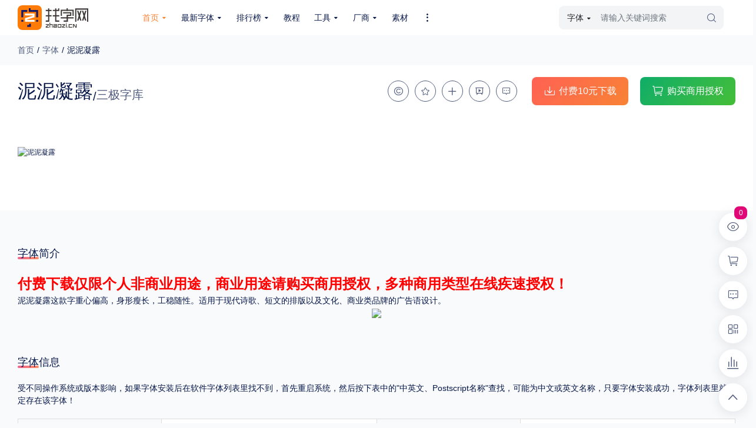

--- FILE ---
content_type: text/html
request_url: https://www.zhaozi.cn/html/fonts/china/sanji/2023-02-21/32351.html
body_size: 12270
content:
<!DOCTYPE html>
<html>
<head>
	<meta http-equiv="Content-Type" content="text/html; charset=UTF-8">
	<script charset="UTF-8" id="LA_COLLECT" src="//sdk.51.la/js-sdk-pro.min.js"></script>
	<script>
		LA.init({
			id: "K0e8AbjSQiFQlvUT",
			ck: "K0e8AbjSQiFQlvUT",
			autoTrack: true,
			hashMode: true
		})
	</script>
	<title>泥泥凝露-找字网_免费字体下载、字体在线商用授权、ttf字体分享、专业字体网站！</title>
	<meta name="keywords" content="字体下载,字体发布,字体在线预览,字体在线商用授权,字体网">
	<meta name="description" content="提供中英文免费字体下载、手写字体下载、书法字体下载、艺术字体下载、手机字体下载预览服务！字体商用在线全自动授权！老牌专业字体市场、字体网站。">
	<LINK rel="shortcut icon" href="https://www.zhaozi.cn/favicon.ico">
	<!-- CSS Files -->
	<!--[if lt IE 8]>
<link rel="stylesheet" href="/ai/201cj/style2019-ie7.css?v=7.9" type="text/css" media="screen"><![endif]-->
	<link rel="stylesheet" href="/ai/2019cj/nivo-slider.css" type="text/css" media="screen" /><!-- JS Files -->
	<script type="text/javascript" src="/ai/2019cj/jquery.min.js"></script>
	<script type="text/javascript" src="/ai/2019cj/jquery-1.7.2.min.js"></script>
	<link rel="stylesheet" href="/ai/2023/css/style2023.css?v=7.9" type="text/css" media="screen">
	<link rel="stylesheet" href="/ai/2019cj/nivo-slider.css" type="text/css" media="screen" />
	<script type="text/javascript" src="/ai/2019cj/custom2023.js?v=7.9"></script>
	<script type="text/javascript" src="/ai/2019cj/layer/layer.js"></script>
	<script type="text/javascript" src="/ai/2019cj/2017_class.js?v=7.9"></script>
	<script type="text/javascript" src="/ai/2019cj/jquery.lazyload.js"></script>
	<script type="text/javascript" src="/ai/2019cj/scrolltop/scrolltopcontrol.js?v=7.7"></script>
	<script src="/ai/2023/js/bootstrap.bundle.min.js"></script>
	<script src="/ai/2023/fonts/iconfont.js"></script>
	<link rel="stylesheet" href="/ai/2023/css/bootstrap.min.css">
	<link rel="stylesheet" href="/ai/2023/css/animate.min.css">
	<link rel="stylesheet" href="/ai/2023/css/common.css">
	<link rel="stylesheet" href="/ai/2023/fonts/iconfont.css">
	<link rel="stylesheet" href="/ai/2023/css/index.css">
	<script src="https://www.zhaozi.cn/e/data/js/ajax.js"></script>
	<script type="text/javascript" src="https://www.zhaozi.cn/ai/2019cj/slides/slides.min.jquery.js"></script>
	<script type="text/javascript" src="https://www.zhaozi.cn/ai/2019cj/cycle-slider/cycle.js"></script>
	<script type="text/javascript" src="https://www.zhaozi.cn/ai/2019cj/nivo-slider/jquery.nivo.slider.js"></script>
	<!-- <script type="text/javascript" src="https://www.zhaozi.cn/ai/2019cj/tabify/jquery.tabify.js"></script>
    <script type="text/javascript" src="https://www.zhaozi.cn/ai/2019cj/prettyPhoto/jquery.prettyPhoto.js"></script>
    <script type="text/javascript" src="https://www.zhaozi.cn/ai/2019cj/twitter/jquery.tweet.js"></script>
    <script type="text/javascript" src="https://www.zhaozi.cn/ai/2019cj/scrolltop/scrolltopcontrol.js?v=7.7"></script>
    <script type="text/javascript" src="https://www.zhaozi.cn/ai/2019cj/portfolio/filterable.js"></script>
    <script type="text/javascript" src="https://www.zhaozi.cn/ai/2019cj/modernizr/modernizr-2.0.3.js"></script>
    <script type="text/javascript" src="https://www.zhaozi.cn/ai/2019cj/easing/jquery.easing.1.3.js"></script>
    <script type="text/javascript" src="https://www.zhaozi.cn/ai/2019cj/kwicks/jquery.kwicks-1.5.1.pack.js"></script>
    <script type="text/javascript" src="https://www.zhaozi.cn/ai/2019cj/swfobject/swfobject.js"></script> -->
	<script type="text/javascript" src="https://www.zhaozi.cn/ai/2019cj/transform.js"></script>
</head>
<body>
	<div class="header">
		<div class="header-box">
			<div class="header-l">
				<a href="/" class="logo">
					<img src="/ai/2023/images/logo.svg" class="logo-img">
				</a>
			</div>
			<div class="header-m-hid">
				<div class="header-m">
					<ul class="header-nav">
						<li class="item active">
							<a href="/" class="item-a">
								<span>首页</span>
								<i class="iconfont icon-down"></i>
							</a>
							<div class="all-dropdown">
								<div class="dropdown-box">
									<a href="/e/web/" class="down-link">RSS订阅</a>
									<a href="/e/wap/" class="down-link">WAP浏览</a>
									<a href="javascript:;" class="down-link" onclick="addFavorite()">加入收藏</a>
									<a href="/search/" class="down-link">高级搜索</a>
									<a href="/ai/Localfont/" class="down-link">本机字库</a>
									<a href="/html/paydown_top100.php" class="down-link">字体排行榜</a>
								</div>
							</div>
						</li>
						<li class="item item-pos">
							<a href="/ai/2019/fontlist.php?classid=32" class="item-a">
								<span>最新字体</span>
								<i class="iconfont icon-down"></i>
							</a>
							<div class="all-dropdown dropdown-width">
								<div class="dropdown-box">
									<ul class="nav nav-pills" role="tablist">
										<li class="nav-item">
											<button class="nav-link active" id="allfont" data-bs-toggle="pill" data-bs-target="#nav-font" aria-controls="nav-font">全部字体 <span class="nav-line"></span></button>
										</li>
										<li class="nav-item">
											<button class="nav-link" id="ch-font" data-bs-toggle="pill" data-bs-target="#nav-chfont" aria-controls="nav-chfont">中文字体 <span class="nav-line"></span></button>
										</li>
										<li class="nav-item">
											<button class="nav-link" id="en-font" data-bs-toggle="pill" data-bs-target="#nav-enfont" aria-controls="nav-enfont">英文字体 <span class="nav-line"></span></button>
										</li>
										<li class="nav-item">
											<button class="nav-link" id="else-font" data-bs-toggle="pill" data-bs-target="#nav-elsefont" aria-controls="nav-elsefont">其它字体 <span class="nav-line"></span></button>
										</li>
										<a href="https://www.zhaozi.cn/ai/2019/fontlist.php?classid=32" class="btn btn-outline-primary nav-pills-btn">
											<span class="iconfont icon-filter"></span>
											<span>字体高级筛选</span>
										</a>
									</ul>
									<div class="tab-content">
										<div class="tab-pane fade show active" id="nav-font" aria-labelledby="allfont">
											<div class="allfont-box">
												<div class="allfont-list">
													<div class="item-name">
														<span class="ico"></span>
														<span class="name">专题</span>
													</div>
													<!-- 最多显示两行 -->
													<div class="item-list">
														<a href="https://www.zhaozi.cn/s/freefont/" class="list">免费下载</a>
														<a href="https://www.zhaozi.cn/s/all/pay/" class="list">收费下载</a>
														<a href="https://www.zhaozi.cn/s/all/freebusiness/" class="list">免费商用</a>
														<a href="https://www.zhaozi.cn/s/nodown/" class="list">无下载</a>
														<a href="https://www.zhaozi.cn/s/mingjia/" class="list">名人名家字体</a>
														<a href="https://www.zhaozi.cn/s/gw/" class="list">公文字体</a>
														<a href="https://www.zhaozi.cn/s/tazt/" class="list">图案字体</a>
														<div class="list list-btn">
															<a href="https://www.zhaozi.cn/ai/2019/fontlist.php?classid=32" class="btn btn-primary">更多</a>
														</div>
													</div>
												</div>
												<div class="allfont-list">
													<div class="item-name">
														<span class="ico ico-coding"></span>
														<span class="name">编码</span>
													</div>
													<div class="item-list">
														<a href="https://www.zhaozi.cn/s/all/GB2312/" class="list">GB2312</a>
														<a href="https://www.zhaozi.cn/s/all/GBK/" class="list">GBK</a>
														<a href="https://www.zhaozi.cn/s/all/GB18030/" class="list">GB18030</a>
														<a href="https://www.zhaozi.cn/s/all/BIG5/" class="list">BIG5</a>
														<a href="https://www.zhaozi.cn/s/all/SHIFT-JIS/" class="list">SHIFT-JIS</a>
														<a href="https://www.zhaozi.cn/s/all/EUC-JP/" class="list">EUC-JP</a>
														<a href="https://www.zhaozi.cn/s/all/EUC-JP/" class="list">EUC-JP</a>
														<a href="https://www.zhaozi.cn/s/all/UNICODE/" class="list">UNICODE</a>
													</div>
												</div>
												<div class="allfont-list">
													<div class="item-name">
														<span class="ico ico-show"></span>
														<span class="name">外观</span>
													</div>
													<div class="item-list">
														<a href="https://www.zhaozi.cn/s/01/" class="list">硬笔手写</a>
														<a href="https://www.zhaozi.cn/s/03/" class="list">毛笔飞白</a>
														<a href="https://www.zhaozi.cn/s/06/" class="list">粉笔勾绘</a>
														<a href="https://www.zhaozi.cn/s/102/" class="list">个性书体</a>
														<a href="https://www.zhaozi.cn/s/02/" class="list">美术手绘</a>
														<a href="https://www.zhaozi.cn/s/04/" class="list">儿童字体</a>
														<a href="https://www.zhaozi.cn/s/05/" class="list">涂鸦字体</a>
														<a href="https://www.zhaozi.cn/s/12/" class="list">哥特字体</a>
														<a href="https://www.zhaozi.cn/s/07/" class="list">印刷字体</a>
														<div class="list list-btn">
															<a href="https://www.zhaozi.cn/ai/2019/fontlist.php?classid=32" class="btn btn-primary">更多</a>
														</div>
													</div>
												</div>
												<div class="allfont-list">
													<div class="item-name">
														<span class="ico ico-style"></span>
														<span class="name">风格</span>
													</div>
													<div class="item-list">
														<a href="https://www.zhaozi.cn/s/all/ll/" class="list">力量</a>
														<a href="https://www.zhaozi.cn/s/all/yr/" class="list">圆润</a>
														<a href="https://www.zhaozi.cn/s/all/yy/" class="list">优雅</a>
														<a href="https://www.zhaozi.cn/s/all/hf/" class="list">豪放</a>
														<a href="https://www.zhaozi.cn/s/all/qitt/" class="list">奇特</a>
													</div>
												</div>
												<div class="allfont-list">
													<div class="item-name">
														<span class="ico ico-thin"></span>
														<span class="name">粗细</span>
													</div>
													<div class="item-list">
														<a href="https://www.zhaozi.cn/s/all/tecu/" class="list">特粗</a>
														<a href="https://www.zhaozi.cn/s/all/cuti/" class="list">粗体</a>
														<a href="https://www.zhaozi.cn/s/all/xiti/" class="list">细体</a>
														<a href="https://www.zhaozi.cn/s/all/texi/" class="list">特细</a>
													</div>
												</div>
												<div class="allfont-list">
													<div class="item-name">
														<span class="ico ico-type"></span>
														<span class="name">字型</span>
													</div>
													<div class="item-list">
														<a href="https://www.zhaozi.cn/s/all/sxsh/" class="list">手写手绘</a>
														<a href="https://www.zhaozi.cn/s/all/cysj/" class="list">创意设计</a>
														<a href="https://www.zhaozi.cn/s/all/yszt/" class="list">印刷字体</a>
													</div>
												</div>
												<div class="allfont-list">
													<div class="item-name">
														<span class="ico ico-form"></span>
														<span class="name">格式</span>
													</div>
													<div class="item-list">
														<a href="" class="list">.TTF</a>
														<a href="" class="list">.OTF</a>
														<a href="" class="list">.TTC</a>
													</div>
												</div>
												<div class="allfont-list">
													<div class="item-name">
														<span class="ico ico-platform"></span>
														<span class="name">平台</span>
													</div>
													<div class="item-list">
														<a href="https://www.zhaozi.cn/s/all/pcfont/" class="list">适用电脑</a>
														<a href="https://www.zhaozi.cn/s/all/phonefont/" class="list">适用手机</a>
													</div>
												</div>
												<div class="allfont-list">
													<div class="item-name">
														<span class="ico ico-area"></span>
														<span class="name">地区</span>
													</div>
													<div class="item-list">
														<a href="https://www.zhaozi.cn/s/65/" class="list">中国大陆</a>
														<a href="https://www.zhaozi.cn/s/66/" class="list">中国港澳台</a>
														<a href="https://www.zhaozi.cn/s/67/" class="list">中国西藏</a>
														<a href="https://www.zhaozi.cn/s/80/" class="list">老挝</a>
														<a href="https://www.zhaozi.cn/s/81/" class="list">越南</a>
														<a href="https://www.zhaozi.cn/s/82/" class="list">泰国</a>
														<a href="https://www.zhaozi.cn/s/83/" class="list">缅甸</a>
														<a href="https://www.zhaozi.cn/s/84/" class="list">蒙古</a>
														<a href="https://www.zhaozi.cn/s/85/" class="list">日本</a>
														<a href="https://www.zhaozi.cn/s/86/" class="list">韩国</a>
														<div class="list list-btn">
															<a href="https://www.zhaozi.cn/ai/2019/fontlist.php?classid=32" class="btn btn-primary">更多</a>
														</div>
													</div>
												</div>
											</div>
											<div class="allfont-hint">
												重要提示：本站提供的字体除标注“<span class="red">免费商用</span>”的字体外，即使显示“<span class="red">免费下载</span>”，商业用途也需购买商用授权！不能在线购买的请联系版权方，联系不到版权方不要商用，有侵权风险！
											</div>
										</div>
										<div class="tab-pane fade" id="nav-chfont" aria-labelledby="ch-font">
											<div class="allfont-box">
												<div class="allfont-list">
													<div class="item-name">
														<span class="ico ico-company"></span>
														<span class="name">厂商</span>
													</div>
													<!-- 最多显示两行 -->
													<div class="item-list">
														<a href="https://www.zhaozi.cn/html/fonts/china/fangzheng/" class="list">方正</a>
														<a href="https://www.zhaozi.cn/html/fonts/china/hanyi/" class="list">汉仪</a>
														<a href="https://www.zhaozi.cn/html/fonts/china/ruizibige/" class="list"><b style="color:#2997ab;" class="list">锐字潮牌</b></a>
														<a href="https://www.zhaozi.cn/html/fonts/china/tengxiang/" class="list">腾祥</a>
														<a href="https://www.zhaozi.cn/html/fonts/china/zaozigongfang/" class="list">造字工房</a>
														<a href="https://www.zhaozi.cn/html/fonts/china/oldfont/" class="list">老字体</a>
														<a href="https://www.zhaozi.cn/html/fonts/china/weiruan/" class="list">微软</a>
														<a href="https://www.zhaozi.cn/html/fonts/china/huawen/" class="list">华文</a>
														<a href="https://www.zhaozi.cn/html/fonts/china/jinmei/" class="list">金梅</a>
														<a href="https://www.zhaozi.cn/html/fonts/china/huakang/" class="list">华康</a>
														<a href="https://www.zhaozi.cn/html/fonts/china/mengna/" class="list">蒙纳</a>
														<a href="https://www.zhaozi.cn/html/fonts/china/zhongguolong/" class="list">中国龙</a>
														<a href="https://www.zhaozi.cn/html/fonts/china/wanghanzong/" class="list">王汉宗</a>
														<a href="https://www.zhaozi.cn/html/fonts/china/chaoshiji/" class="list">超世纪</a>
														<a href="https://www.zhaozi.cn/html/fonts/china/chaoyanze/" class="list">超研泽</a>
														<a href="https://www.zhaozi.cn/html/fonts/china/handing/" class="list">汉鼎</a>
														<div class="list list-btn">
															<a href="https://www.zhaozi.cn/ai/2019/fontlist.php?classid=32" class="btn btn-primary">其它</a>
														</div>
													</div>
												</div>
												<div class="allfont-list">
													<div class="item-name">
														<span class="ico ico-class"></span>
														<span class="name">类型</span>
													</div>
													<div class="item-list">
														<a href="https://www.zhaozi.cn/s/china/songti/" class="list">宋体</a>
														<a href="https://www.zhaozi.cn/s/china/kaishu/" class="list">楷体</a>
														<a href="https://www.zhaozi.cn/s/china/xingshu/" class="list">行书</a>
														<a href="https://www.zhaozi.cn/s/china/heiti/" class="list">黑体</a>
														<a href="https://www.zhaozi.cn/s/china/lishu/" class="list">隶书</a>
														<a href="https://www.zhaozi.cn/s/china/caoshu/" class="list">草书</a>
														<a href="https://www.zhaozi.cn/s/china/zhuanshu/" class="list">篆书</a>
														<a href="https://www.zhaozi.cn/s/china/weibei/" class="list">魏碑</a>
														<a href="https://www.zhaozi.cn/s/china/yuanti/" class="list">圆体</a>
														<a href="https://www.zhaozi.cn/s/china/xianti/" class="list">线体</a>
														<a href="https://www.zhaozi.cn/s/china/jinwen/" class="list">金文</a>
														<a href="https://www.zhaozi.cn/s/china/zongyi/" class="list">综艺体</a>
														<a href="https://www.zhaozi.cn/s/china/shufa/" class="list">手写体</a>
														<a href="https://www.zhaozi.cn/s/china/meishu/" class="list">美术体</a>
														<a href="https://www.zhaozi.cn/s/china/cyt/" class="list">创意体</a>
														<a href="https://www.zhaozi.cn/s/china/hupo/" class="list">琥珀体</a>
														<a href="https://www.zhaozi.cn/s/china/guyin/" class="list">古印体</a>
														<a href="https://www.zhaozi.cn/s/china/jiagu/" class="list">甲骨文</a>
														<a href="https://www.zhaozi.cn/s/china/qtt/" class="list">其他体</a>
														<div class="list list-btn">
															<a href="https://www.zhaozi.cn/ai/2019/fontlist.php?classid=32" class="btn btn-primary">其它</a>
														</div>
													</div>
												</div>
											</div>
											<div class="allfont-hint">
												重要提示：本站提供的字体除标注“<span class="red">免费商用</span>”的字体外，即使显示“<span class="red">免费下载</span>”，商业用途也需购买商用授权！不能在线购买的请联系版权方，联系不到版权方不要商用，有侵权风险！
											</div>
										</div>
										<div class="tab-pane fade" id="nav-enfont" aria-labelledby="en-font">
											<div class="allfont-box">
												<div class="allfont-list">
													<div class="item-name">
														<span class="ico ico-letter"></span>
														<span class="name">字母</span>
													</div>
													<div class="item-list">
														<a href="https://www.zhaozi.cn/html/fonts/en/A/" class="list">A</a>
														<a href="https://www.zhaozi.cn/html/fonts/en/B/" class="list">B</a>
														<a href="https://www.zhaozi.cn/html/fonts/en/C/" class="list">C</a>
														<a href="https://www.zhaozi.cn/html/fonts/en/D/" class="list">D</a>
														<a href="https://www.zhaozi.cn/html/fonts/en/E/" class="list">E</a>
														<a href="https://www.zhaozi.cn/html/fonts/en/F/" class="list">F</a>
														<a href="https://www.zhaozi.cn/html/fonts/en/G/" class="list">G</a>
														<a href="https://www.zhaozi.cn/html/fonts/en/H/" class="list">H</a>
														<a href="https://www.zhaozi.cn/html/fonts/en/I/" class="list">I</a>
														<a href="https://www.zhaozi.cn/html/fonts/en/J/" class="list">J</a>
														<a href="https://www.zhaozi.cn/html/fonts/en/K/" class="list">K</a>
														<a href="https://www.zhaozi.cn/html/fonts/en/L/" class="list">L</a>
														<a href="https://www.zhaozi.cn/html/fonts/en/M/" class="list">M</a>
														<a href="https://www.zhaozi.cn/html/fonts/en/N/" class="list">N</a>
														<a href="https://www.zhaozi.cn/html/fonts/en/O/" class="list">O</a>
														<a href="https://www.zhaozi.cn/html/fonts/en/P/" class="list">P</a>
														<a href="https://www.zhaozi.cn/html/fonts/en/Q/" class="list">Q</a>
														<a href="https://www.zhaozi.cn/html/fonts/en/R/" class="list">R</a>
														<a href="https://www.zhaozi.cn/html/fonts/en/S/" class="list">S</a>
														<a href="https://www.zhaozi.cn/html/fonts/en/T/" class="list">T</a>
														<a href="https://www.zhaozi.cn/html/fonts/en/U/" class="list">U</a>
														<a href="https://www.zhaozi.cn/html/fonts/en/V/" class="list">V</a>
														<a href="https://www.zhaozi.cn/html/fonts/en/W/" class="list">W</a>
														<a href="https://www.zhaozi.cn/html/fonts/en/X/" class="list">X</a>
														<a href="https://www.zhaozi.cn/html/fonts/en/Y/" class="list">Y</a>
														<a href="https://www.zhaozi.cn/html/fonts/en/Z/" class="list">Z</a>
														<div class="list list-btn">
															<a href="https://www.zhaozi.cn/ai/2019/fontlist.php?classid=32" class="btn btn-primary">其它</a>
														</div>
													</div>
												</div>
											</div>
											<div class="allfont-hint">
												重要提示：本站提供的字体除标注“<span class="red">免费商用</span>”的字体外，即使显示“<span class="red">免费下载</span>”，商业用途也需购买商用授权！不能在线购买的请联系版权方，联系不到版权方不要商用，有侵权风险！
											</div>
										</div>
										<div class="tab-pane fade" id="nav-elsefont" aria-labelledby="elst-font">
											<div class="allfont-box">
												<div class="allfont-list">
													<div class="item-name">
														<span class="ico ico-else"></span>
														<span class="name">其它</span>
													</div>
													<div class="item-list">
														<a href="https://www.zhaozi.cn/s/china/songti/" class="list">宋体</a>
														<a href="https://www.zhaozi.cn/s/china/kaishu/" class="list">楷体</a>
														<a href="https://www.zhaozi.cn/s/china/xingshu/" class="list">行书</a>
														<a href="https://www.zhaozi.cn/s/china/heiti/" class="list">黑体</a>
														<a href="https://www.zhaozi.cn/s/china/lishu/" class="list">隶书</a>
														<a href="https://www.zhaozi.cn/s/china/caoshu/" class="list">草书</a>
														<a href="https://www.zhaozi.cn/s/china/zhuanshu/" class="list">篆书</a>
														<a href="https://www.zhaozi.cn/s/china/weibei/" class="list">魏碑</a>
														<a href="https://www.zhaozi.cn/s/china/yuanti/" class="list">圆体</a>
														<a href="https://www.zhaozi.cn/s/china/xianti/" class="list">线体</a>
														<a href="https://www.zhaozi.cn/s/china/jinwen/" class="list">金文</a>
														<div class="list list-btn">
															<a href="https://www.zhaozi.cn/ai/2019/fontlist.php?classid=32" class="btn btn-primary">其它</a>
														</div>
													</div>
												</div>
												<div class="allfont-hint">
													重要提示：本站提供的字体除标注“<span class="red">免费商用</span>”的字体外，即使显示“<span class="red">免费下载</span>”，商业用途也需购买商用授权！不能在线购买的请联系版权方，联系不到版权方不要商用，有侵权风险！
												</div>
											</div>
										</div>
									</div>
								</div>
						</li>
						<li class="item">
							<a href="/html/paydown_top100.php" class="item-a">
								<span>排行榜</span>
								<i class="iconfont icon-down"></i>
							</a>
							<div class="all-dropdown">
								<div class="dropdown-box">
									<a href="https://www.zhaozi.cn/html/paydown_top100.php" class="down-link">付费下载排行</a>
									<a href="https://www.zhaozi.cn/html/sq_top100.php" class="down-link">商用授权排行</a>
									<a href="https://www.zhaozi.cn/html/down_top100.php" class="down-link">总下载排行</a>
									<a href="https://www.zhaozi.cn/html/browse_top100.php" class="down-link">浏览排行</a>
									<a href="https://www.zhaozi.cn/html/ct_top100.php" class="down-link">收藏排行</a>
								</div>
							</div>
						</li>
						<li class="item">
							<a href="/html/jc/" class="item-a">
								<span>教程</span>
								<!-- <i class="iconfont icon-down"></i> -->
							</a>
							<!-- <div class="all-dropdown">
								<div class="dropdown-box">
									<a href="/html/jc/FontCreator" class="down-link">FontCreator教程</a>
									<a href="/html/jc/FontForge" class="down-link">FontForge教程</a>
									<a href="/html/jc/FontLAB" class="down-link">FontLAB教程</a>
									<a href="/html/jc/ScanFont" class="down-link">ScanFont教程</a>
									<a href="/html/jc/madefont" class="down-link">其它字体制作过程</a>
								</div>
							</div> -->
						</li>
						<li class="item">
							<a href="/html/diy/" class="item-a">
								<span>工具</span>
								<i class="iconfont icon-down"></i>
							</a>
							<div class="all-dropdown">
								<div class="dropdown-box">
									<a href="/html/diy/yz/" class="down-link">在线印章</a>
									<a href="/html/diy/gp/" class="down-link">盘面制作</a>
									<a href="/html/diy/mp/" class="down-link">名片制作</a>
								</div>
							</div>
						</li>
						<li class="item item-pos">
							<a href="/html/gongsi/" class="item-a">
								<span>厂商</span>
								<i class="iconfont icon-down"></i>
							</a>
							<div class="all-dropdown dropdown-width">
								<div class="dropdown-box">
									<div class="header-company">
										<!--没图片时显示这个图片 -->
																				<div class="img-link">
											<a href="http://www.zhaozi.cn/html/gongsi/2021-05-08/42.html" class="link" target="_blank">
												<img src="/d/file/p/2021-05-08/220e89cf947b912fa850900cfa79db6f.png" class="img">
											</a>
										</div>
																				<div class="img-link">
											<a href="http://www.zhaozi.cn/html/gongsi/2021-05-08/41.html" class="link" target="_blank">
												<img src="/d/file/p/2023-02-13/6b94275661e56962aecf16ef38d3c3f4.jpg" class="img">
											</a>
										</div>
																				<div class="img-link">
											<a href="http://www.zhaozi.cn/html/gongsi/2019-07-12/40.html" class="link" target="_blank">
												<img src="/ai/2019img/sanjilogo.jpg" class="img">
											</a>
										</div>
																				<div class="img-link">
											<a href="http://www.zhaozi.cn/html/gongsi/2019-07-03/39.html" class="link" target="_blank">
												<img src="/ai/2019ad/aafont.png" class="img">
											</a>
										</div>
																				<div class="img-link">
											<a href="http://www.zhaozi.cn/html/gongsi/2019-07-03/38.html" class="link" target="_blank">
												<img src="/ai/2019ad/hanchenglogo.png" class="img">
											</a>
										</div>
																				<div class="img-link">
											<a href="http://www.zhaozi.cn/html/gongsi/2014-10-25/36.html" class="link" target="_blank">
												<img src="/d/file/p/2014-10-25/874f6d1e7cd48341e6fd48ec7f7faca8.png" class="img">
											</a>
										</div>
																				<div class="img-link">
											<a href="http://www.zhaozi.cn/html/gongsi/2014-04-02/35.html" class="link" target="_blank">
												<img src="/d/file/p/2015-03-23/d6b8892742a7a86923b375157c758ab6.png" class="img">
											</a>
										</div>
																				<div class="img-link">
											<a href="http://www.zhaozi.cn/html/gongsi/2011-06-17/27.html" class="link" target="_blank">
												<img src="/d/file/p/2011-06-17/e5081c0f92d70a6ef4c450249560a3a4.png" class="img">
											</a>
										</div>
																				<div class="img-link">
											<a href="http://www.zhaozi.cn/html/gongsi/2011-06-17/26.html" class="link" target="_blank">
												<img src="/d/file/p/2011-06-17/d8fec742f7fd75ca515b7fcfeab40f3d.png" class="img">
											</a>
										</div>
																				<div class="img-link">
											<a href="http://www.zhaozi.cn/html/gongsi/2011-06-17/25.html" class="link" target="_blank">
												<img src="/d/file/p/2011-06-17/e5e1b10c17023a8b68c423fa7a0ffc88.png" class="img">
											</a>
										</div>
																				<div class="img-link">
											<a href="http://www.zhaozi.cn/html/gongsi/2011-06-17/24.html" class="link" target="_blank">
												<img src="/d/file/p/2011-06-17/6a0ecb9f26f4a3b649f671ad09e3d6de.png" class="img">
											</a>
										</div>
																				<div class="img-link">
											<a href="http://www.zhaozi.cn/html/gongsi/2011-06-17/23.html" class="link" target="_blank">
												<img src="/d/file/p/2011-06-17/5dac73ac460608f370543f6cf587579b.png" class="img">
											</a>
										</div>
																				<div class="img-link">
											<a href="http://www.zhaozi.cn/html/gongsi/2011-06-17/22.html" class="link" target="_blank">
												<img src="/d/file/p/2011-06-17/353723192384c960f9e89d75c003a8f6.png" class="img">
											</a>
										</div>
																				<div class="img-link">
											<a href="http://www.zhaozi.cn/html/gongsi/2011-06-17/21.html" class="link" target="_blank">
												<img src="/d/file/p/2011-06-17/6a03a121c7ddc8bb291f34a3c0c00b9b.png" class="img">
											</a>
										</div>
																				<div class="img-link">
											<a href="http://www.zhaozi.cn/html/gongsi/2011-06-17/20.html" class="link" target="_blank">
												<img src="/d/file/p/2011-06-17/10b361f8d4d3dfd02a13f1a43fd3cff0.gif" class="img">
											</a>
										</div>
																				<div class="img-link">
											<a href="http://www.zhaozi.cn/html/gongsi/2011-06-13/19.html" class="link" target="_blank">
												<img src="/d/file/p/2011-06-13/77940b1967592fce8feb70003c7a9d97.png" class="img">
											</a>
										</div>
																				<div class="img-link">
											<a href="http://www.zhaozi.cn/html/gongsi/2011-03-16/18.html" class="link" target="_blank">
												<img src="/d/file/p/2011-03-16/d88c694e951f4fa192f8db5598f0db04.png" class="img">
											</a>
										</div>
																				<div class="img-link">
											<a href="http://www.zhaozi.cn/html/gongsi/2011-03-16/17.html" class="link" target="_blank">
												<img src="/d/file/p/2011-03-16/192f217c4688d66526ea397ff2634073.png" class="img">
											</a>
										</div>
																				<div class="img-link">
											<a href="http://www.zhaozi.cn/html/gongsi/2010-12-26/10.html" class="link" target="_blank">
												<img src="/d/file/p/2010-12-26/2398e65fdc8b6fce837e814676c0010f.jpg" class="img">
											</a>
										</div>
																				<div class="img-link">
											<a href="http://www.zhaozi.cn/html/gongsi/2008-06-24/9.html" class="link" target="_blank">
												<img src="/d/file/p/2008-06-24/590218510ee85942b17abe40bb5991a2.gif" class="img">
											</a>
										</div>
																			</div>
								</div>
							</div>
						</li>
						<li class="item">
							<a href="/html/sucai/" class="item-a">
								<span>素材</span>
								<!-- <i class="iconfont icon-down"></i> -->
							</a>
							<!-- <div class="all-dropdown">
								<div class="dropdown-box">
									<a href="/html/sucai/POP/" class="down-link">POP字体下载</a>
									<a href="/html/sucai/dabao/" class="down-link">字库打包下载</a>
									<a href="/html/sucai/haibao/" class="down-link">海报素材下载</a>
								</div>
							</div> -->
						</li>
						<li class="item" style="width:10%;">
							<a href="javascript:;" class="item-a">
								<i class="iconfont icon-more"></i>
							</a>
							<div class="all-dropdown">
								<div class="dropdown-box">
									<a href="/html/news/" class="down-link">字体新闻</a>
									<a href="/html/article/" class="down-link">字体文章</a>
									<a href="/html/prog/" class="down-link">字体程序</a>
									<a href="/html/renwu/" class="down-link">字体人物</a>
									<a href="/html/bianli/" class="down-link">字体网站</a>
									<a href="/html/huibian/" class="down-link">字库知识汇编</a>
								</div>
							</div>
						</li>
					</ul>
				</div>
			</div>
			<div class="header-m-hid-blo">
				<div class="header-m">
					<ul class="header-nav">
						<li class="item item-pos">
							<a href="javascript:;" class="item-a">
								<span>全部分类</span>
								<i class="iconfont icon-down"></i>
							</a>
							<div class="all-dropdown dropdown-width">
								<div class="dropdown-box">
									<ul class="nav nav-pills" role="tablist">
										<li class="nav-item">
											<button class="nav-link active" id="newfonts" data-bs-toggle="pill" data-bs-target="#new-fonts" aria-controls="new-fonts">最新字体 <span class="nav-line"></span></button>
										</li>
										<li class="nav-item">
											<button class="nav-link" id="rankfonts" data-bs-toggle="pill" data-bs-target="#rank-fonts" aria-controls="rank-fonts">排行榜 <span class="nav-line"></span></button>
										</li>
										<li class="nav-item">
											<button class="nav-link" id="tutorial" data-bs-toggle="pill" data-bs-target="#tutorial-font" aria-controls="tutorial-font">教程 <span class="nav-line"></span></button>
										</li>
										<li class="nav-item">
											<button class="nav-link" id="tool" data-bs-toggle="pill" data-bs-target="#tool-box" aria-controls="tool-box">工具 <span class="nav-line"></span></button>
										</li>
										<li class="nav-item">
											<button class="nav-link" id="brand" data-bs-toggle="pill" data-bs-target="#brand-box" aria-controls="brand-box">厂商 <span class="nav-line"></span></button>
										</li>
										<li class="nav-item">
											<button class="nav-link" id="source" data-bs-toggle="pill" data-bs-target="#source-box" aria-controls="source-box">素材 <span class="nav-line"></span></button>
										</li>
										<li class="nav-item">
											<button class="nav-link" id="else" data-bs-toggle="pill" data-bs-target="#else-box" aria-controls="else-box">其它 <span class="nav-line"></span></button>
										</li>
									</ul>
									<div class="tab-content">
										<div class="tab-pane fade show active" id="new-fonts" aria-labelledby="newfonts">
											<div class="allfont-box">
												<div class="allfont-list">
													<div class="item-name">
														<span class="ico"></span>
														<span class="name">专题</span>
													</div>
													<!-- 最多显示一行 -->
													<div class="item-list">
														<a href="https://www.zhaozi.cn/s/freefont/" class="list">免费下载</a>
														<a href="https://www.zhaozi.cn/s/pay/" class="list">收费下载</a>
														<div class="list list-btn">
															<a href="https://www.zhaozi.cn/ai/2019/fontlist.php?classid=32" class="btn btn-primary">更多</a>
														</div>
													</div>
												</div>
												<div class="allfont-list">
													<div class="item-name">
														<span class="ico ico-coding"></span>
														<span class="name">编码</span>
													</div>
													<div class="item-list">
														<a href="https://www.zhaozi.cn/s/all/GB2312/" class="list">GB2312</a>
														<a href="https://www.zhaozi.cn/s/all/GBK/" class="list">GBK</a>
													</div>
												</div>
												<div class="allfont-list">
													<div class="item-name">
														<span class="ico ico-show"></span>
														<span class="name">外观</span>
													</div>
													<div class="item-list">
														<a href="https://www.zhaozi.cn/s/01/" class="list">硬笔手写</a>
														<div class="list list-btn">
															<a href="https://www.zhaozi.cn/ai/2019/fontlist.php?classid=32" class="btn btn-primary">更多</a>
														</div>
													</div>
												</div>
												<div class="allfont-list">
													<div class="item-name">
														<span class="ico ico-style"></span>
														<span class="name">风格</span>
													</div>
													<div class="item-list">
														<a href="/s/all/ll/" class="list">力量</a>
														<a href="/s/all/yr/" class="list">圆润</a>
													</div>
												</div>
												<div class="allfont-list">
													<div class="item-name">
														<span class="ico ico-thin"></span>
														<span class="name">粗细</span>
													</div>
													<div class="item-list">
														<a href="/s/all/tecu/" class="list">特粗</a>
														<a href="/s/all/cuti/" class="list">粗体</a>
													</div>
												</div>
												<div class="allfont-list">
													<div class="item-name">
														<span class="ico ico-type"></span>
														<span class="name">字型</span>
													</div>
													<div class="item-list">
														<a href="/s/all/sxsh/" class="list">手写手绘</a>
														<a href="/s/all/cysj/" class="list">创意设计</a>
													</div>
												</div>
												<div class="allfont-list">
													<div class="item-name">
														<span class="ico ico-form"></span>
														<span class="name">格式</span>
													</div>
													<div class="item-list">
														<a href="/s/all/ttf/" class="list">.TTF</a>
														<a href="/s/all/otf/" class="list">.OTF</a>
													</div>
												</div>
												<div class="allfont-list">
													<div class="item-name">
														<span class="ico ico-platform"></span>
														<span class="name">平台</span>
													</div>
													<div class="item-list">
														<a href="/s/all/pcfont/" class="list">适用电脑</a>
														<a href="/s/all/phonefont/" class="list">适用手机</a>
													</div>
												</div>
												<div class="allfont-list">
													<div class="item-name">
														<span class="ico ico-area"></span>
														<span class="name">地区</span>
													</div>
													<div class="item-list">
														<a href="/s/65/" class="list">中国大陆</a>
														<a href="/s/66/" class="list">中国港澳台</a>
														<div class="list list-btn">
															<a href="https://www.zhaozi.cn/ai/2019/fontlist.php?classid=32" class="btn btn-primary">更多</a>
														</div>
													</div>
												</div>
											</div>
										</div>
										<div class="tab-pane fade" id="rank-fonts" aria-labelledby="rankfonts">
											<div class="allfont-box">
												<div class="allfont-list">
													<div class="item-list">
														<a href="/html/paydown_top100.php" class="list">付费下载排行</a>
														<a href="/html/sq_top100.php" class="list">商用授权排行</a>
														<a href="/html/down_top100.php" class="list">总下载排行</a>
														<a href="/html/browse_top100.php" class="list">浏览排行</a>
														<a href="/html/ct_top100.php" class="list">收藏排行</a>
													</div>
												</div>
											</div>
										</div>
										<div class="tab-pane fade" id="tutorial-font" aria-labelledby="tutorial">
											<div class="allfont-box">
												<div class="allfont-list">
													<div class="item-list">
														<a href="/html/jc/FontCreator" class="list">FontCreator教程</a>
														<a href="/html/jc/FontForge" class="list">FontForge教程</a>
														<a href="/html/jc/FontLAB" class="list">FontLAB教程</a>
														<a href="/html/jc/ScanFont" class="list">ScanFont教程</a>
														<a href="/html/jc/madefont" class="list">其它字体制作过程</a>
													</div>
												</div>
											</div>
										</div>
										<!-- 最多显示两行 -->
										<div class="tab-pane fade" id="tool-box" aria-labelledby="tool">
											<div class="allfont-box">
												<div class="allfont-list">
													<div class="item-list">
														<a href="/html/diy/yz/" class="list">在线印章</a>
														<a href="/html/diy/gp/" class="list">盘面制作</a>
														<a href="/html/diy/mp/" class="list">名片制作</a>
													</div>
												</div>
											</div>
										</div>
										<!-- 最多显示两行 -->
										<div class="tab-pane fade" id="brand-box" aria-labelledby="brand">
											<div class="header-company">
												<!--没图片时显示这个图片 -->
												<div class="img-link">
													<a href="/html/gongsi/2021-05-08/42.html" class="link" target="_blank">
														<img src="/d/file/p/2021-05-08/220e89cf947b912fa850900cfa79db6f.png" class="img">
													</a>
												</div>
												<div class="img-link">
													<a href="/html/gongsi/2021-05-08/41.html" class="link" target="_blank">
														<img src="/d/file/p/2023-02-13/6b94275661e56962aecf16ef38d3c3f4.jpg" class="img">
													</a>
												</div>
												<div class="img-link">
													<a href="/html/gongsi/2019-07-12/40.html" class="link" target="_blank">
														<img src="/ai/2019img/sanjilogo.jpg" class="img">
													</a>
												</div>
												<div class="img-link">
													<a href="/html/gongsi/2019-07-03/39.html" class="link" target="_blank">
														<img src="/ai/2019ad/aafont.png" class="img">
													</a>
												</div>
												<div class="img-link">
													<a href="/html/gongsi/2019-07-03/38.html" class="link" target="_blank">
														<img src="/ai/2019ad/hanchenglogo.png" class="img">
													</a>
												</div>
												<div class="img-link">
													<a href="/html/gongsi/2014-10-25/36.html" class="link" target="_blank">
														<img src="/d/file/p/2014-10-25/874f6d1e7cd48341e6fd48ec7f7faca8.png" class="img">
													</a>
												</div>
												<div class="img-link">
													<a href="/html/gongsi/2014-04-02/35.html" class="link" target="_blank">
														<img src="/d/file/p/2015-03-23/d6b8892742a7a86923b375157c758ab6.png" class="img">
													</a>
												</div>
												<div class="img-link">
													<a href="/html/gongsi/2011-06-17/27.html" class="link" target="_blank">
														<img src="/d/file/p/2011-06-17/e5081c0f92d70a6ef4c450249560a3a4.png" class="img">
													</a>
												</div>
												<div class="img-link">
													<a href="/html/gongsi/2011-06-17/26.html" class="link" target="_blank">
														<img src="/d/file/p/2011-06-17/d8fec742f7fd75ca515b7fcfeab40f3d.png" class="img">
													</a>
												</div>
												<div class="img-link">
													<a href="/html/gongsi/2011-06-17/25.html" class="link" target="_blank">
														<img src="/d/file/p/2011-06-17/e5e1b10c17023a8b68c423fa7a0ffc88.png" class="img">
													</a>
												</div>
												<div class="img-link">
													<a href="/html/gongsi/2011-06-17/24.html" class="link" target="_blank">
														<img src="/d/file/p/2011-06-17/6a0ecb9f26f4a3b649f671ad09e3d6de.png" class="img">
													</a>
												</div>
												<div class="img-link">
													<a href="/html/gongsi/2011-06-17/23.html" class="link" target="_blank">
														<img src="/d/file/p/2011-06-17/5dac73ac460608f370543f6cf587579b.png" class="img">
													</a>
												</div>
												<div class="img-link">
													<a href="/html/gongsi/2011-06-17/22.html" class="link" target="_blank">
														<img src="/d/file/p/2011-06-17/353723192384c960f9e89d75c003a8f6.png" class="img">
													</a>
												</div>
												<div class="img-link">
													<a href="/html/gongsi/2011-06-17/21.html" class="link" target="_blank">
														<img src="/d/file/p/2011-06-17/6a03a121c7ddc8bb291f34a3c0c00b9b.png" class="img">
													</a>
												</div>
												<div class="img-link">
													<a href="/html/gongsi/2011-06-17/20.html" class="link" target="_blank">
														<img src="/d/file/p/2011-06-17/10b361f8d4d3dfd02a13f1a43fd3cff0.gif" class="img">
													</a>
												</div>
												<div class="img-link">
													<a href="/html/gongsi/2011-06-13/19.html" class="link" target="_blank">
														<img src="/d/file/p/2011-06-13/77940b1967592fce8feb70003c7a9d97.png" class="img">
													</a>
												</div>
												<div class="img-link">
													<a href="/html/gongsi/2011-03-16/18.html" class="link" target="_blank">
														<img src="/d/file/p/2011-03-16/d88c694e951f4fa192f8db5598f0db04.png" class="img">
													</a>
												</div>
												<div class="img-link">
													<a href="/html/gongsi/2011-03-16/17.html" class="link" target="_blank">
														<img src="/d/file/p/2011-03-16/192f217c4688d66526ea397ff2634073.png" class="img">
													</a>
												</div>
												<div class="img-link">
													<a href="/html/gongsi/2010-12-26/10.html" class="link" target="_blank">
														<img src="/d/file/p/2010-12-26/2398e65fdc8b6fce837e814676c0010f.jpg" class="img">
													</a>
												</div>
												<div class="img-link">
													<a href="/html/gongsi/2008-06-24/9.html" class="link" target="_blank">
														<img src="/d/file/p/2008-06-24/590218510ee85942b17abe40bb5991a2.gif" class="img">
													</a>
												</div>
											</div>
										</div>
									</div>
									<div class="tab-pane fade" id="source-box" aria-labelledby="source">
										<div class="allfont-box">
											<div class="allfont-list">
												<div class="item-list">
													<a href="/html/sucai/POP/" class="list">POP字体下载</a>
													<a href="/html/sucai/dabao/" class="list">字库打包下载</a>
													<a href="/html/sucai/haibao/" class="list">海报素材下载</a>
												</div>
											</div>
										</div>
									</div>
									<div class="tab-pane fade" id="else-box" aria-labelledby="else">
										<div class="allfont-box">
											<div class="allfont-list">
												<div class="item-list">
													<a href="/html/news/" class="list">字体新闻</a>
													<a href="/html/article/" class="list">字体文章</a>
													<a href="/html/prog/" class="list">字体程序</a>
													<a href="/html/renwu/" class="list">字体人物</a>
													<a href="/html/bianli/" class="list">字体网站</a>
													<a href="/html/huibian/" class="list">字库知识汇编</a>
												</div>
											</div>
										</div>
									</div>
								</div>
							</div>
				</div>
				</li>
				</ul>
			</div>
			<div class="header-r">
				<div class="search-box" id="J_Search">
					<div class="font-style">
						<div class="dropdown">
							<button class="btn check-btn collapsed" type="button" data-bs-target="#collapseTwo" aria-expanded="false" aria-controls="collapseTwo" data-bs-toggle="dropdown">
								<span id="dropdown-select">字体</span>
								<i class="iconfont icon-down"></i>
							</button>
							<ul class="dropdown-menu" aria-labelledby="check-menu" id="collapseTwo" style="cursor: pointer;">
								<a class="dropdown-item" id="lm32">字体</a>
								<a class="dropdown-item" id="lm95">程序</a>
								<a class="dropdown-item" id="lm33">素材</a>
								<a class="dropdown-item" id="lm2">新闻</a>
								<a class="dropdown-item" id="lm8">文章</a>
								<a class="dropdown-item" id="lm116">教程</a>
								<a class="dropdown-item" id="lm94">知识</a>
								<a class="dropdown-item" id="lm34">人物</a>
							</ul>
						</div>
					</div>

					<form action="/e/search/index.php" name="search" id=search_form method=post class="search-panel-focused">
						<input type="text keyboard" id="key" name="keyboard" class="form-control" placeholder="请输入关键词搜索">
						<div class="search">
							<i class="iconfont icon-search"></i>
						</div>
						<input name="show" type="hidden" value="title">
						<input id="classid" name="classid" type="hidden" value="32">
					</form>
					<script>
						$(".icon-search").click(function() {
							$("#search_form").submit();
						})
					</script>
				</div>
				<div class="user-box">
					<!-- <a href="" class="btn btn-primary">登录/注册</a> -->
					<script>
						document.write('<script src="/e/member/login/loginjs2023.php?t=' + Math.random() + '"><' + '/script>');
					</script>
				</div>
			</div>
	</div>
	</div>
<link rel="stylesheet" href="/ai/2019cj/fonnr.css?v=318" type="text/css" media="screen" />
<script src="https://www.zhaozi.cn/e/data/js/ajax.js"></script>
<div class="main">
		<div class="crumbs">
			<a href="/" class="link">首页</a>
			<span class="line">/</span>
			<a href="/html/fonts/" class="link">字体</a>
			<span class="line">/</span>
			<span>泥泥凝露</span>
		</div>
		<div class="fonts-detials">
			<div class="fonts-show">
				<!--收费字体显示 -->
				<div class="fontname-box">
					<div class="list-top name-left">
						<div class="content">
							<div class="fontsname">泥泥凝露</div>
							<span class="line">/</span>
							<div class="fonts-brand">
								三极字库							</div>
						</div>
					</div>
					<div class="list-top font-allbtns">
						<div class="operate-btn operate-btn-big">

	<button class="btn btn-outline-primary btns btns-oper" data-bs-toggle="modal" data-bs-target="#copyright">
								<i class="iconfont icon-copyright"></i>
								<div class="tip">
									<span class="tip-font">版权证书</span>
									<span class="triangle"></span>
								</div>
							</button>
							<div class="modal fade" id="copyright" aria-labelledby="copyrightLabel">
								<div class="modal-dialog modal-dialog-centered modal-dialog-scrollable modal-lg">
									<div class="modal-content">
										<div class="modal-header">
											<h5 class="modal-title">版权证书</h5>
											<button type="button" class="btn-close" data-bs-dismiss="modal"></button>
										</div>
										<div class="modal-body">
											<div class="certificate">
												<img src="/d/file/p/2023-02-21/7cb3933eba9dd7a425cf734aa3741d0b.jpg" class="img">
											</div>
										</div>
									</div>
								</div>
							</div>


	<button class="btn btn-outline-primary btns btns-oper " onClick='islogin(317,32351);'>
		<i class="iconfont icon-collect"></i>
		<div class="tip">
			<span class="tip-font">收藏</span>
			<span class="triangle"></span>
		</div>
	</button>
	<button class="btn btn-outline-primary btns btns-oper addylb2" fcid="317" fid="32351" >
		<i class="iconfont icon-add"></i>
		<div class="tip">
			<span class="tip-font">加入预览表</span>
			<span class="triangle"></span>
		</div>
	</button>
	<button class="btn btn-outline-primary btns btns-oper" onClick="demo(317,32351);">
		<i class="iconfont icon-show"></i>
		<div class="tip">
			<span class="tip-font">演示</span>
			<span class="triangle"></span>
		</div>
	</button>

	<button class="btn btn-outline-primary btns btns-oper" onClick="jy(317,32351);">
		<i class="iconfont icon-message"></i>
		<div class="tip">
			<span class="tip-font">反馈</span>
			<span class="triangle"></span>
		</div>
	</button>

</div>
<div class="detials-btn">

			<button type="" class="btn btn-primary btn-big" onClick="down(317,32351);">
		<i class="iconfont icon-download ico-l"></i>
		<span>付费10元下载</span>
		<div class="tip">
			<span class="tip-font white-sp">(非商用版)</span>
			<span class="triangle"></span>
		</div>
		</button>
		


	<button type="" class="btn btn-primary btn-green btn-big" onClick="license(317,32351);">
			<i class="iconfont icon-shop ico-l"></i>
			<span>购买商用授权</span>
		</button>


</div>
					</div>
				</div>

					<div class="fonts-img fonimg">
						<img class="img" src="/d/file/2014pic/fonttitle31732351.png" title="泥泥凝露" />
					</div>

				</div>
			</div>
			<div class="main-pad">
				<div class="detials-introduce">
					<div class="introduce-title">
						<span class="int-line"></span>
						<span class="int-title">字体简介</span>
					</div>
					<div class="int-content">
					<p><font color="#ff0000" face="黑体" size="5"><strong>付费下载仅限个人非商业用途，商业用途请购买商用授权，多种商用类型在线疾速授权！</strong></font></p>泥泥凝露这款字重心偏高，身形瘦长，工稳随性。适用于现代诗歌、短文的排版以及文化、商业类品牌的广告语设计。
<p style="text-align: center;"><img src="/d/file/2014pic/fontztdapic31732351.png" style="width: 820px;" /></p>					</div>
				</div>
				<div class="detials-introduce">
					<div class="introduce-title">
						<span class="int-line"></span>
						<span class="int-title">字体信息</span>
					</div>
					<div class="int-content" id="fontinfo">

					</div>
					<div class="int-content">
					<table class="int-table">
					<tr>
						<td class="item w20">发布时间：</td>
						<td class="item w30">2023-02-24 16:54:28</td>
						<td class="item w20">字体分类：</td>
						<td class="item w30">
												</td>
					</tr>
					<tr>
						<td class="item w20">字体分类：</td>
						<td class="item w30">
						<a href='http://www.zhaozi.cn/s/65/' target="_blank">中国大陆</a>
						/ <a href='https://www.zhaozi.cn/html/fonts/china/sanji/' target="_blank">三极字库</a>
						/ <a href='http://www.zhaozi.cn/s/china/shufa/' target="_blank">手写体</a>
						/ <a href='http://www.zhaozi.cn/s/01/' target="_blank">硬笔手写</a>
						</td>
						<td class="item w20">适用系统：</td>
						<td class="item w30">/Win/MAC/Android/iOS（仅供参考，具体应用请自行测试）</td>
					</tr>
					<tr>
						<td class="item w20">适用硬件：</td>
						<td class="item w30">适用手机（仅供参考，具体应用请自行测试）</td>
						<td class="item w20">字体内码:</td>
						<td class="item w30">GB2312</td>
					</tr>
					<tr>
						<td class="item w20">文件格式：</td>
						<td class="item w30">.TTF</td>
						<td class="item w20">关注人数：</td>
						<td class="item w30">
						<script src=https://www.zhaozi.cn/e/public/ViewClick/?classid=317&id=32351&addclick=1></script> 人次
					</td>
					</tr>
					</table>
					</div>
				</div>
				<div class="detials-introduce">
					<div class="introduce-title">
						<span class="int-line"></span>
						<span class="int-title">商用授权流程</span>
					</div>
					<div class="int-content">
						<ul class="flow-path">
							<li class="flow-list">
								<div class="num">1</div>
								<div class="int">准备材料</div>
								<div class="bot-int">委托身份证</div>
								<div class="flow-ico">
									<span class="ico-item"></span>
									<span class="ico-item"></span>
									<span class="ico-item"></span>
									<span class="ico-item"></span>
									<span class="ico-item"></span>
								</div>
							</li>
							<li class="flow-list">
								<div class="num">2</div>
								<div class="int">选择字体</div>
								<div class="bot-int">确定授权类型</div>
								<div class="flow-ico">
									<span class="ico-item"></span>
									<span class="ico-item"></span>
									<span class="ico-item"></span>
									<span class="ico-item"></span>
									<span class="ico-item"></span>
								</div>
							</li>
							<li class="flow-list">
								<div class="num">3</div>
								<div class="int">下单支付</div>
								<div class="bot-int">支付授权费用</div>
								<div class="flow-ico">
									<span class="ico-item"></span>
									<span class="ico-item"></span>
									<span class="ico-item"></span>
									<span class="ico-item"></span>
									<span class="ico-item"></span>
								</div>
							</li>
							<li class="flow-list">
								<div class="num">4</div>
								<div class="int">上传资料</div>
								<div class="bot-int">提交授权资料</div>
								<div class="flow-ico">
									<span class="ico-item"></span>
									<span class="ico-item"></span>
									<span class="ico-item"></span>
									<span class="ico-item"></span>
									<span class="ico-item"></span>
								</div>
							</li>
							<li class="flow-list">
								<div class="num">5</div>
								<div class="int">签订协议</div>
								<div class="bot-int">等待网站审核</div>
								<div class="flow-ico">
									<span class="ico-item"></span>
									<span class="ico-item"></span>
									<span class="ico-item"></span>
									<span class="ico-item"></span>
									<span class="ico-item"></span>
								</div>
							</li>
							<li class="flow-list">
								<div class="num">6</div>
								<div class="int">下载字体</div>
								<div class="bot-int">下载字体使用</div>
								<div class="flow-ico">
									<span class="ico-item"></span>
									<span class="ico-item"></span>
									<span class="ico-item"></span>
									<span class="ico-item"></span>
									<span class="ico-item"></span>
								</div>
							</li>
							<li class="flow-list">
								<div class="num">7</div>
								<div class="int">等待审核</div>
								<div class="bot-int">签发正式授权</div>
								<div class="flow-ico">
									<span class="ico-item"></span>
									<span class="ico-item"></span>
									<span class="ico-item"></span>
									<span class="ico-item"></span>
									<span class="ico-item"></span>
								</div>
							</li>
							<li class="flow-list">
								<div class="num">8</div>
								<div class="int">授权结束</div>
								<div class="bot-int">保存协议证书</div>
							</li>
						</ul>
					</div>
				</div>
				<div class="detials-introduce">
					<div class="introduce-title">
						<span class="int-line"></span>
						<span class="int-title">字体说明</span>
					</div>
					<div class="int-content">
						<div class="b-10">
							<span>◆ </span>
							<a href="/html/other.html" target="_blank">【字体下载及授权常见问题】 </a>
							<a href="/html/setup.html" target="_blank">【字体安装方法】</a>
						</div>
												<div class="b-10">◆ 购买商用授权之前请先确认您之前不存在自己或因其他关系致使他人对本字体的侵权行为，否则请勿购买！</div>
																		<div class="b-10 imp">◆ 付费下载仅限个人试用！禁止任何商业用途，商业用途请主动购买商用授权，否则将以商用原价诉讼追偿！</div>
												<div class="b-10 imp">◆ 标注"免费商用"的字体请联系版权人核实后使用！字体商用必须取得商用授权，侵权使用法律责任自负！</div>
						<div class="b-10">◆ 本字体由会员【<a href="https://www.zhaozi.cn/e/space/?userid=533025" target=_blank>三极字库</a>】自行上传发布，会员存储空间由找字网提供，如有侵权请联系客服删除！</div>
						<div class="b-10">◆ 适用硬件标注的“适用电脑”或“适用手机”为字体外观分类，理论上多数字体专业人士都可以在手机等移动设备和PC机上安装！字体仅在windows系统上进行了测试，装到手机等移动设备或其他系统需请专业人士操作，否则会有乱码或不能开机等风险，由此产生的风险或损失请自行承担！</div>
					</div>
				</div>
				<div class="detials-introduce">
					<div class="introduce-title">
						<span class="int-line"></span>
						<span class="int-title">相关字体</span>
					</div>
					<div class="int-content int-content-font">
						<div class="fonts-box">
							<div class="fonts-list">
							
<li style="width:995px;overflow:hidden;"><a href="http://www.zhaozi.cn/html/fonts/china/sanji/2023-02-23/32364.html" target="_blank" title="落日下的野蔷薇"><img src="/d/file/2014pic/fonttitle31732364.png" alt="落日下的野蔷薇" title="落日下的野蔷薇" border="0"></a></li>

<li style="width:995px;overflow:hidden;"><a href="http://www.zhaozi.cn/html/fonts/china/sanji/2023-02-24/32370.html" target="_blank" title="三极追风体"><img src="/d/file/2014pic/fonttitle31732370.png" alt="三极追风体" title="三极追风体" border="0"></a></li>

<li style="width:995px;overflow:hidden;"><a href="http://www.zhaozi.cn/html/fonts/china/sanji/2023-02-23/32367.html" target="_blank" title="三极黑宋体 超粗"><img src="/d/file/2014pic/fonttitle31732367.png" alt="三极黑宋体 超粗" title="三极黑宋体 超粗" border="0"></a></li>

<li style="width:995px;overflow:hidden;"><a href="http://www.zhaozi.cn/html/fonts/china/sanji/2023-02-22/32363.html" target="_blank" title="深院落叶间"><img src="/d/file/2014pic/fonttitle31732363.png" alt="深院落叶间" title="深院落叶间" border="0"></a></li>

<li style="width:995px;overflow:hidden;"><a href="http://www.zhaozi.cn/html/fonts/china/sanji/2023-02-21/32354.html" target="_blank" title="三极芯片体 超粗"><img src="/d/file/2014pic/fonttitle31732354.png" alt="三极芯片体 超粗" title="三极芯片体 超粗" border="0"></a></li>
							</div>
						</div>
					</div>
				</div>
				<div class="detials-introduce">

				</div>
			</div>
		</div>
		<script type="text/javascript">
				$("#fontinfo").load(encodeURI("/ai/2019/fontinfo/?f=%2F2017_pay_fonts%2F317%2F%E6%B3%A5%E6%B3%A5%E5%87%9D%E9%9C%B2.ttf&n=%E6%B3%A5%E6%B3%A5%E5%87%9D%E9%9C%B2&lx=.TTF"));
			</script>
<div class="footer wow animate__animated animate__fadeInUp" data-wow-duration="0.5s">
    <div class="footer-box"> <div class="left"> <div class="link-box"> <div class="title">友情链接</div>
    <div class="item-box"> <a href="https://www.qiuziti.com/" class="item-a">求字体</a>
    <a href="https://www.lianty.com/" class="item-a"> 链图云</a> <a href="https://www.fontke.com/" class="item-a">字客网</a>
    <a href="https://www.fontgoods.com/" class="item-a">字谷网</a> <a href="https://www.fontmo.com/" class="item-a">字魔网</a>
    <a href="https://www.likefont.com/" class="item-a">识字体</a> <a href="https://www.ttfont.com/" class="item-a">天天字体</a>
    <a href="https://www.zitizhanggui.com/" class="item-a">字体掌柜</a> <a href="https://www.fontku.com/" class="item-a">字酷网</a>
    <a href="https://www.fontka.com/" class="item-a">字咖网</a> </div> </div> <div class="link-box"> <div class="title">版权信息</div>
    <div> <div class="list">找字网发布的字体版权归相关权利人所有，除特别标注的，商业用途均须购买授权。未经授权擅自商用，版权人将追究侵权者的法律责任并索赔。</div>
     <div class="list filings"> <span>冀ICP备11021830号-2</span> <img src="/ai/2019img/13022702000107.png" class="img">
      <span>冀公网安备13022702000109号</span> </div> <div class="list web"> <span>Copyright @ 2000-NOW Zhaozi.cn</span>
       <a href="">网站统计</a> </div> </div> </div> </div> <div class="mid"> <div class="link-box link-sm">
        <div class="title">关于</div> <!-- 文字说明都用帮助我们页面 -->
        <div class="item-box"> <a href="/html/about.html" target="_blank" class="item-a">关于我们</a>
        <a href="/html/map.html" target="_blank" class="item-a">网站地图</a>
         <a href="/html/mz.html" target="_blank" class="item-a">免责声明</a>
         <a href="/html/help.html" target="_blank" class="item-a">网站帮助</a>
          <a href="/html/qqun.html" target="_blank" class="item-a">QQ微信群</a>
           <a href="/html/llyc.html" target="_blank" style="color:#f00" class="item-a">浏览异常</a> </div> </div> <div class="link-box link-hid"> <div class="title">联系</div> <div class="item-box"> <a href="/html/lx.html" class="item-a">联系我们</a> <a href="/e/tool/gbook/?bid=1" class="item-a">网站留言</a> <a href="/html/ad.html" class="item-a">广告服务</a> <a href="/html/business.html" class="item-a">商务合作</a> <a href="http://weibo.com/u/1225959230" class="item-a">官方微博</a> <a href="/html/noinfo.html" class="item-a">厂商查询</a> </div> </div> <div class="link-box link-hid"> <div class="title">下载和商用</div> <div class="item-box"> <a href="/ai/2019/orderso.php" class="item-a">订单号取链接</a> <a href="/e/member/income/mydown.php" class="item-a">付费下载记录</a> <a href="/e/member/income/mycopyright.php" class="item-a">我的商用授权</a> <a href="/html/sqsm.html" class="item-a">商用授权说明</a> <a href="/html/sqlc.html" class="item-a">商用授权流程</a> <a href="/ai/2019/copyright/s.php" class="item-a">商用授权查询</a> </div> </div> <div class="link-box link-xl"> <div class="title">版权信息</div> <div> <div class="list">找字网发布的字体版权归相关权利人所有，除特别标注的，商业用途均须购买授权。未经授权擅自商用，版权人将追究侵权者的法律责任并索赔。</div> <div class="list filings"> <span>冀ICP备11021830号-2</span> <img src="/ai/2019img/13022702000107.png" class="img"> <span>冀公网安备13022702000109号</span> </div> <div class="list web"> <span>Copyright @ 2000-NOW Zhaozi.cn</span> <a href="">网站统计</a> </div> </div> </div> </div> <div class="right"> <div class="link-box"> <div class="title">微信扫一扫</div> <div class="wechat-box"> <div class="wechat"> <div class="code"> <img src="/ai/2023/images/weixin.jpg" class="img"> </div> <div class="name">微信公众平台</div> </div> <div class="wechat"> <div class="code"> <img src="/ai/2023/images/wxcode.png" class="img"> </div> <div class="name">客服微信</div> </div> </div> </div> </div> </div> </div>


           <div class="fix-right"> <div class="fix-list"> <a href="/ai/2019/fontylb.php" class="item-a" target="_blank"> <i class="iconfont icon-preview"></i> <span class="num" id="ylbnum"></span> </a> <div class="tip"> <span class="tip-font">临时预览表</span> <span class="triangle"></span> </div> </div> <div class="fix-list"> <a href="/e/member/income/mycopyright.php" class="item-a" target="_blank"> <i class="iconfont icon-shop"></i> </a> <div class="tip"> <span class="tip-font">字体商用授权</span> <span class="triangle"></span> </div> </div> <div class="fix-list"> <a href="/e/tool/gbook/?bid=1" class="item-a" target="_blank"> <i class="iconfont icon-message"></i> </a> <div class="tip"> <span class="tip-font">反馈留言</span> <span class="triangle"></span> </div> </div> <div class="fix-list"> <a href="javascript:;" class="item-a" target="_blank"> <i class="iconfont icon-code"></i> </a> <div class="tip tip-code"> <div class="tip-font"> <div class="code-list"> <div class="code-box"><img src="/ai/2023/images/weixin.jpg" class="img"></div> <div class="code-name">微信公众平台<br>公众号：zhaozinet</div> </div> <div class="code-list"> <div class="code-box"><img src="/ai/2023/images/code.png" class="img"></div> <div class="code-name">客服微信<br>微信号：FindText</div> </div> </div> <span class="triangle"></span> </div> </div> <div class="fix-list"> <a href="/html/paydown_top100.php" class="item-a" target="_blank"> <i class="iconfont icon-rank"></i> </a> <div class="tip"> <span class="tip-font">字体排行榜</span> <span class="triangle"></span> </div> </div> <div class="fix-list"> <a id="newscrollUp" href="javascript:;" class="item-a"> <i class="iconfont icon-arrow-top"></i> </a> <div class="tip"> <span class="tip-font">返回顶部</span> <span class="triangle"></span> </div> </div> </div> <div class="prompt-popup none"> <i class="iconfont icon-cancel"></i> <span>操作成功</span> </div>



</body>
</html>

--- FILE ---
content_type: text/html;charset=utf-8
request_url: https://www.zhaozi.cn/ai/2019/fontinfo/?f=%252F2017_pay_fonts%252F317%252F%25E6%25B3%25A5%25E6%25B3%25A5%25E5%2587%259D%25E9%259C%25B2.ttf&n=%25E6%25B3%25A5%25E6%25B3%25A5%25E5%2587%259D%25E9%259C%25B2&lx=.TTF
body_size: 441
content:
<div class="b-10">受不同操作系统或版本影响，如果字体安装后在软件字体列表里找不到，首先重启系统，然后按下表中的"中英文、Postscript名称"查找，可能为中文或英文名称，只要字体安装成功，字体列表里就一定存在该字体！</div>
<table class="int-table">
	<tr>
		<td class="item w20">中文名称：</td>
		<td class="item w30">泥泥凝露</td>
		<td class="item w20">英文名称：</td>
		<td class="item w30">
		SJninininglu		</td>
	</tr>
	<tr>
		<td class="item w20">Postscript名称：</td>
		<td class="item w30">
		SJninininglu-Regular		</td>
		<td class="item w20">字体风格：</td>
		<td class="item w30">
		Regular		</td>
	</tr>
	<tr>
		<td class="item w20">字符数：</td>
		<td class="item w30">
		10055		</td>
		<td class="item w20">版本号:</td>
		<td class="item w30">
		Version 1.000		</td>
	</tr>
	<!-- <tr>
		<td class="item w20">制造商：</td>
		<td class="item w30">
				</td>
		<td class="item w20">设计师</td>
		<td class="item w30">
				</td>
	</tr>
	<tr>
		<td class="item w20">官方网站：</td>
		<td class="item w30">
				</td>
		<td class="item w20">最后修改时间：</td>
		<td class="item w30">2023-02-20 03:16:40</td>
	</tr> -->
</table>










--- FILE ---
content_type: text/css
request_url: https://www.zhaozi.cn/ai/2023/css/common.css
body_size: 8204
content:
@charset "utf-8";
body, h1, h2, h3, h4, h5, h6, hr, p, blockquote, dl, dt, dd, ul, ol, li, pre, form, fieldset, legend, button, input, textarea, th, td { margin:0; padding:0; }
body, button, input, select, textarea {font:12px/1.5 '微软雅黑',"Helvetica Neue", Helvetica, Arial, sans-serif;}
h1, h2, h3, h4, h5, h6{ font-size:100%; }
address, cite, dfn, em, var { font-style:normal;}
small{ font-size:12px;}
ul, ol {list-style:none;}
a { text-decoration:none;color:#071749;}
a:hover {text-decoration:none;color:#f88335;}
a:not([href]):hover{color:#f88335;}
sup{ vertical-align:text-top; }
sub{ vertical-align:text-bottom; }
legend { color:#071749;}
fieldset, img {border:0;}
button, input, select, textarea { font-size:100%; }
table { border-collapse:collapse; border-spacing:0;}
/*.clear{clear:both;}*/
*, *::before, *::after {box-sizing:border-box;}
body{position:relative;font-weight:normal;color:#071749;margin:0;padding:0;background: #f8fafb;}
::selection{background:#f88335;color: #fff;}
::-moz-selection{background:#f88335; color: #fff;}

.red {
    color: #e00877;
}

/*通用下拉*/

.all-dropdown {
    position: absolute;
    min-width: 160px;
    height: 0;
    left: -50%;
    top: 60px;
    transform: translateY(-20px);
    border-bottom-left-radius: 8px;
    border-bottom-right-radius: 8px;
    background: #fff;
    box-shadow: 0 3px 20px rgba(7, 23, 73, .05);
    z-index: 10;
    opacity: 0;
    transition: all .2s linear;
    overflow: hidden;
}

.all-dropdown .dropdown-box {
    padding: 10px;
}

.all-dropdown .down-link {
    display: block;
    width: 100%;
    height: 40px;
    border-radius: 8px;
    display: -ms-flex;
    display: flex;
    align-items:center;
    justify-content: center;
    font-size: 14px;
    transition: all .2s linear;
}

.all-dropdown .down-link:hover {
    background: rgba(7, 23, 73, .05);
    color: #071749;
}

/*通用下拉完*/

/*标签切换*/

.nav-pills {
    position: relative;
}

.nav-pills .nav-link {
    background: none;
    border: 0;
    border-radius: 0;
    font-size: 14px;
    padding: 2px 10px;
    color: rgba(7, 23, 73, .7);
    position: relative;
}

.nav-link:hover,
.nav-link:focus {
    color: rgba(7, 23, 73, 1);
}

.nav-pills .nav-link.active,
.nav-pills .show > .nav-link {
    color: rgba(7, 23, 73, 1);
    background: none;
}

.nav-pills .nav-link .nav-line {
    position: absolute;
    width: 30px;
    height: 2px;
    border-radius: 8px;
    background: #071749;
    bottom: 0;
    left: 50%;
    transform: translate(-50%, 0);
    display: none;
}

.nav-pills .nav-link.active .nav-line {
    display: block;
    color: rgba(7, 23, 73, 1);
}

/*标签切换完*/

/*按钮*/

.btn {
    border: transparent;
    font-size: 14px;
    padding: 5px 10px;
    border-radius: 8px;
    transition: all .2s linear;
}

.btn-primary {
    color: #fff;
    background: linear-gradient(-50deg,#f88335,#ff6154);
}

.btn-primary:hover {
    color: #fff;
    background: linear-gradient(-50deg,#f88335,#ff6154);
    opacity: .9;
}

.btn-check:focus + .btn, .btn:focus {
    outline: 0;
    box-shadow: none;
}

.btn-check:focus + .btn-primary, .btn-primary:focus {
    color: #fff;
    background: linear-gradient(-50deg,#f88335,#ff6154);
    box-shadow: none;
}

.btn-check:checked + .btn-primary, .btn-check:active + .btn-primary, .btn-primary:active, .btn-primary.active, .show > .btn-primary.dropdown-toggle {
    color: #fff;
    background-: linear-gradient(-50deg,#f88335,#ff6154);
}

.btn-check:checked + .btn-primary:focus, .btn-check:active + .btn-primary:focus, .btn-primary:active:focus, .btn-primary.active:focus, .show > .btn-primary.dropdown-toggle:focus {
    box-shadow: none;
}

.btn-primary:disabled, .btn-primary.disabled {
    color: #fff;
    background: linear-gradient(-50deg,#f88335,#ff6154);
    opacity: .5;
}

.btn-outline-primary {
    color: #071749;
    border: 1px solid #071749;
    opacity: .7;
}

.btn-outline-primary:hover {
    color: #071749;
    background: #fff;
    border-color: #071749;
    opacity: 1;
}

.btn-check:focus + .btn-outline-primary, .btn-outline-primary:focus {
    box-shadow: none;
    color: #071749;
}

.btn-check:checked + .btn-outline-primary, .btn-check:active + .btn-outline-primary, .btn-outline-primary:active, .btn-outline-primary.active, .btn-outline-primary.dropdown-toggle.show {
    color: #071749;
    background: #fff;
    border-color: #071749;
}
.btn-check:checked + .btn-outline-primary:focus, .btn-check:active + .btn-outline-primary:focus, .btn-outline-primary:active:focus, .btn-outline-primary.active:focus, .btn-outline-primary.dropdown-toggle.show:focus {
    box-shadow: none;
}
.btn-outline-primary:disabled, .btn-outline-primary.disabled {
    color: #071749;
    background-color: transparent;
    opacity: .4;
}

.btn-green {
    color: #fff;
    background: linear-gradient(-50deg,#45be38,#0fad69);
}

.btn-green:hover {
    color: #fff;
    background: linear-gradient(-50deg,#45be38,#0fad69);
    opacity: .9;
}

.btn-check:focus + .btn-green, .btn-green:focus {
    color: #fff;
    background: linear-gradient(-50deg,#45be38,#0fad69);
    box-shadow: none;
}

/*按钮完*/

/*输入框样式*/

.form-control {
  display: block;
  width: 100%;
  height: 40px;
  padding: 0 15px;
  font-size: 14px;
  font-weight: 400;
  line-height: 1.5;
  color: #071749;
  background: #f3f4f6;
  border: 1px solid #f3f4f6;
  /*background-clip: padding-box;
  -webkit-appearance: none;
  -moz-appearance: none;
  appearance: none;*/
  border-radius: 8px;
  transition: all .2s linear;
}

.form-control:focus {
  color: #071749;
  background-color: #fff;
  border-color: #071749;
  outline: none;
  box-shadow: none;
}

.text-form-control {
    height: auto;
    padding: 15px;
}

.form-control:disabled, .form-control[readonly] {
    background: rgba(7, 23, 73, .02);
    color: rgba(7, 23, 73, .7);
}

/*输入框样式完*/

/*通用顶部*/

.header {
    max-width: 100%;
    height: 60px;
    padding: 0 30px;
    background: #fff;
    position: sticky;
    top: 0;
    z-index: 1050;
}

@media (max-width: 1199.98px) {
    .header {
        z-index: 10;
    }
}

.header-box {
    width: 100%;
    height: 100%;
    display: -ms-flex;
    display: flex;
    align-items:center;
    justify-content: space-between;
}

.header-l {
    display: -ms-flex;
    display: flex;
    align-items: center;
    position: relative;
}

.header-l .logo {
    display: block;
    width: 120px;
}

.header-l .logo .logo-img {
    width: 100%;
}

.header-m-hid,
.header-m-hid-blo {
    width: calc(100% - 540px);
    height: 100%;
}

.header-m {
    width: 100%;
    height: 100%;
    padding: 0 20px;
}

.header-m .header-nav {
    height: 100%;
    white-space: nowrap;
    display: -ms-flex;
    display: flex;
    align-items:center;
}

.header-m .header-nav .item {
    height: 100%;
    margin: 0 12px;
    position: relative;
}

.header-m .header-nav .item:hover .all-dropdown{
    opacity: 1;
    transform: none;
    height: auto;
}

.header-m .header-nav .item-a {
    font-size: 14px;
    display: block;
    height: 100%;
    display: -ms-flex;
    display: flex;
    align-items:center;
}

.header-m .header-nav .item-a .icon-down {
    font-size: 10px;
    margin-left: 4px;
    transition: all .2s linear;
}

.header-m .header-nav .item:hover .icon-down{
    -ms-transform:rotate(180deg);
    -moz-transform:rotate(180deg);
    -webkit-transform:rotate(180deg);
    -o-transform:rotate(180deg);
    transform:rotate(180deg);
}

.header-m .header-nav .item.active .item-a {
    color: #f88335;
}

.header-m .header-nav .item-pos {
    position: initial;
}

.header-m-hid-blo {
    width: auto;
    display: none;
}

@media (max-width: 1199.98px) {

    .header-m-hid {
        display: none;
    }

    .header-m-hid-blo {
        display: block;
    }

    .header-m-hid-blo .header-m {
        padding: 0;
    }

}

.header-m .header-nav .dropdown-width {
    min-width: initial;
    width: 100%;
    left: 0;
}

.header-m .dropdown-width .dropdown-box {
    padding: 30px;
}

.header-m .dropdown-width .nav {
    display: -ms-flex;
    display: flex;
    align-items:center;
    justify-content: center;
}

.header-m .dropdown-width .nav-item {
    padding: 0 8px;
}

.nav-pills .nav-pills-btn {
    position: absolute;
    right: 0;
    font-size: 12px;
    display: -ms-flex;
    display: flex;
    align-items: center;
    justify-content: center;
}

.nav-pills .nav-pills-btn .icon-filter {
    margin-right: 4px;
}

.allfont-box {
    display: -ms-flex;
    display: flex;
    flex-wrap: wrap;
    margin-left: -10px;
    margin-right: -10px;
}

.allfont-list {
    font-size: 14px;
    flex: 1 0 33%;
    padding-left: 10px;
    padding-right: 10px;
    margin-top: 20px;
}

.allfont-list .item-name {
    display: -ms-flex;
    display: flex;
    align-items: center;
    margin-bottom: 15px;
    position: relative;
}

.allfont-list .item-name .ico {
    display: inline-block;
    vertical-align: middle;
    width: 18px;
    height: 18px;
    margin-right: 6px;
    background: url("/ai/2023/images/style-ico.png");
    background-repeat: no-repeat;
    background-size: auto 18px;
}

.allfont-list .item-name .ico-coding {
    background-position-x: -23px;
}

.allfont-list .item-name .ico-show {
    background-position-x: -50px;
    background-position-y: 1px;
}

.allfont-list .item-name .ico-style {
    background-position-x: -76px;
}

.allfont-list .item-name .ico-thin {
    background-position-x: -101px;
}

.allfont-list .item-name .ico-type {
    background-position-x: -127px;
}

.allfont-list .item-name .ico-form {
    background-position-x: -152px;
}

.allfont-list .item-name .ico-platform {
    background-position-x: -177px;
}

.allfont-list .item-name .ico-area {
    background-position-x: -204px;
}

.allfont-list .item-name .ico-company {
    background-position-x: -230px;
}

.allfont-list .item-name .ico-class {
    background-position-x: -256px;
}

.allfont-list .item-name .ico-letter {
    background-position-x: -283px;
}

.allfont-list .item-name .ico-else {
    background-position-x: -308px;
}

.allfont-list .item-list {
    width: 100%;
    display: -ms-flex;
    display: flex;
    align-items: center;
    flex-wrap: wrap;
    margin-left: -6px;
    margin-right: -6px;
    margin-bottom: 20px;
}

.allfont-list .item-list .list {
    display: -ms-flex;
    display: flex;
    align-items: center;
    justify-content: center;
    height: 40px;
    margin: 0 6px 12px 6px;
    padding:0 10px;
    border-radius: 8px;
    background: rgba(7, 23, 73, .05);
    transition: all .2s linear;
}

.allfont-list .item-list .list:hover {
    color: #071749;
    background: rgba(0, 0, 0, .1);
}

.allfont-list .item-list .list-btn {
    background: transparent;
    padding: 0;
}

.allfont-list .item-list .list-btn:hover {
    background: transparent;
}

.allfont-list .item-list .list-btn .btn {
    height: 40px;
    line-height: 40px;
    padding-top: 0;
    padding-bottom: 0;
}

.allfont-hint {
    border-top: 1px solid #ddd;
    padding-top: 20px;
    color: rgba(7, 23, 73, .7);
}

.header-company {
    display: -ms-flex;
    display: flex;
    align-items: center;
    flex-wrap: wrap;
    margin-left: -10px;
    margin-right: -10px;
    margin-top: -20px;
}

.header-company .img-link {
    display: -ms-flex;
    display: flex;
    align-items: center;
    justify-content: center;
    width: 10%;
    padding: 20px 10px 0 10px;
}

.header-company .img-link .link {
    display: inline-block;
    width: 100%;
    border-radius: 8px;
    border: 1px solid #ddd;
    padding-top: 100%;
    position: relative;
    transition: all .2s linear;
}

.header-company .link .img {
    position: absolute;
    display: inline-block;
    max-width: 80%;
    max-height: 80%;
    left: 50%;
    top: 50%;
    transform: translate(-50%, -50%);
}

.header-company .link .no-img {
    max-width: 35%;
    max-height: 35%;
}

.header-company .img-link .link:hover {
    border-color: #f88335;
}

.header-tool {
    display: -ms-flex;
    display: flex;
    align-items: center;
    flex-wrap: wrap;
    margin-left: -10px;
    margin-right: -10px;
}

.header-tool .tool-item {
    display: -ms-flex;
    display: flex;
    align-items: center;
    flex-direction:column;
    width: 10%;
    padding: 20px 10px 0 10px;
    transition: all .2s linear;
}

.header-tool .tool-item .tool-a {
    width: 70%;
    padding-top: 70%;
    border-radius: 8px;
    background: rgba(7, 23, 73, .05);
    position: relative;
    transition: all .2s linear;
}

.header-tool .tool-item .tool-ico {
    position: absolute;
    display: inline-block;
    width: 50%;
    left: 50%;
    top: 50%;
    transform: translate(-50%, -50%);
}

.header-tool .tool-item .tool-name {
    width: 100%;
    text-align: center;
    overflow: hidden;
    text-overflow:ellipsis;
    white-space: nowrap;
    font-size: 14px;
    margin-top: 10px;
}

.header-tool .tool-item:hover .tool-a {
    background: rgba(7, 23, 73, .1);
}

@media (max-width: 1199.98px) {

    .header-company {
        margin-top: 0;
    }

    .header-company .img-link,
    .header-tool .tool-item {
        width: 12.5%;
    }

    .allfont-list .item-list {
        margin-bottom: 0;
    }

    .allfont-list {
        flex: 1 0 50%;
        margin-top: 30px;
    }

}

@media (max-width: 767.98px) {

  .header-company .img-link,
  .header-tool .tool-item {
        width: 16.6%;
    }

}

@media (max-width: 575.98px) {

  .header-company .img-link,
  .header-tool .tool-item {
        width: 20%;
    }

}

.header-r {
    display: -ms-flex;
    display: flex;
    align-items: center;
    justify-content: flex-end;
}

.header-r .search-box {
    width:280px;
    height: 40px;
    position: relative;
}

.header-r .search-box .form-control {
    width: 100%;
    padding-left: 70px;
    padding-right: 40px;
}

.header-r .search-box .search {
    position: absolute;
    width: 40px;
    height: 40px;
    line-height: 40px;
    border-radius: 8px;
    text-align: center;
    top: 0;
    right: 0;
    cursor: pointer;
    transition: all .2s linear;
}

.header-r .search-box .icon-search {
    font-size: 18px;
    color: rgba(7, 23, 73, .7);
}

.header-r .search-box:hover .icon-search {
    color: #071749;
}

@media (max-width: 1199.98px) {

    .header-r {
        width: calc(100% - 230px);
    }

    .header-r .search-box {
        width: calc(100% - 120px);
    }

}

.font-style {
    position: absolute;
    width: 70px;
    height: 100%;
    left: 0;
    top: 0;
}

.font-style .dropdown {
    width: 100%;
    height: 100%;
}

.font-style .check-btn {
    width: 100%;
    height: 100%;
}

.font-style .icon-down {
    display: inline-block;
    font-size: 10px;
    transition: all .2s linear;
}

.font-style .dropdown-menu {
    min-width: 100%;
    top: 100%;
    padding: 10px;
    border: none;
    border-bottom-left-radius: 8px;
    border-bottom-right-radius: 8px;
    box-shadow: 0 3px 20px rgba(7, 23, 73, .05);
}

.font-style .dropdown-menu .dropdown-item {
    display: -ms-flex;
    display: flex;
    align-items: center;
    justify-content: center;
    font-size: 14px;
    color: #071749;
    height: 40px;
    border-radius: 8px;
    transition: all .2s linear;
}

.font-style .dropdown-menu .dropdown-item:hover {
    background: rgba(7, 23, 73, .05);
}

.font-style .check-btn:focus .icon-down {
    transform: rotate(-180deg);
}

@media (max-width: 1199.98px) {

    .font-style {
        display: none;
    }

    .header-r .search-box .form-control {
        padding-left: 15px;
    }

}

.header-r {
    height: 100%;
}

.user-box {
    margin-left: 20px;
    display: -ms-flex;
    display: flex;
    align-items: center;
    height: 100%;
}

.user-box .btn {
    display: -ms-flex;
    display: flex;
    align-items: center;
    padding-left: 15px;
    padding-right: 15px;
    height: 40px;
}

.user-box .header-pic {
    display: -ms-flex;
    display: flex;
    align-items: center;
    justify-content: center;
    width: 40px;
    height: 40px;
    border-radius: 50%;
    overflow: hidden;
    background: #f2f2f2;
    position: relative;
}

.user-box .pic {
    max-width: 100%;
    max-height: 100%;
}

.user-box .icon-user {
    font-size: 20px;
    color: rgba(7, 23, 73, .7);
}

.user-box .all-dropdown {
    width: 220px;
    left: auto;
    right: 0;
}

.user-box:hover .all-dropdown {
    opacity: 1;
    transform: none;
    height: auto;
}

.dropdown-pic {
    display: -ms-flex;
    display: flex;
    align-items: center;
    padding: 20px;
    border-bottom: 1px solid #ddd;
}

.dropdown-pic .left {
    display: -ms-flex;
    display: flex;
    align-items: center;
    justify-content: center;
    width: 48px;
    height: 48px;
    background: #f2f2f2;
    border-radius: 50%;
    overflow: hidden;
}

.dropdown-pic .left .pic {
    max-width: 100%;
    max-height: 100%;
}

.dropdown-pic .right {
    padding-left: 20px;
    width: 132px;
}

.dropdown-pic .right .top {
    width: 100%;
    font-size: 14px;
    overflow: hidden;
    text-overflow:ellipsis;
    white-space: nowrap;
}

.dropdown-pic .right .down {
    color: rgba(7, 23, 73, .7);
    margin-top: 6px;
}

.header-r .user-box .dropdown-box .down-link {
    justify-content: initial;
    padding-left: 20px;
    padding-right: 20px;
}

.header-r .user-box .down-link .iconfont {
    margin-right: 6px;
    font-size: 18px;
    color: rgba(7, 23, 73, 1);
}

/*通用顶部完*/

/*通用底部*/

.footer {
    display: -ms-flex;
    display: flex;
    flex-direction: column;
    margin-top: 60px;
    background: #071749;
    padding: 40px 30px 20px 30px;
    color: rgba(255, 255, 255, .7);
}

.footer-box {
    display: -ms-flex;
    display: flex;
    justify-content: space-between;
    margin-left: -35px;
    margin-right: -35px;
}

.footer-box .left,
.footer-box .mid {
    width: 40%;
    padding-left: 35px;
    padding-right: 35px;
}

.footer-box .mid {
    display: -ms-flex;
    display: flex;
}

.footer-box .right {
    width: 20%;
    padding-right: 30px;
}

.footer-box .title,
.footer .bot .link-box .title {
    font-size: 14px;
    margin-bottom: 15px;
    color: rgba(255, 255, 255, 1);
}


.footer-box .link-box,
.footer .bot .link-box {
    margin-bottom: 20px;
}

.footer-box .link-box:last-child {
    margin-bottom: 0;
}

.footer-box .link-box .item-a,
.footer .bot .link-box .item-a {
    display: inline-block;
    color: rgba(255, 255, 255, .7);
    padding-right: 10px;
    padding-bottom: 10px;
    transition: all .2s linear;
}

.footer-box .link-box .item-a:hover,
.footer .bot .link-box .item-a:hover {
    color: rgba(255, 255, 255, 1);
}

.footer-box .link-box .list {
    margin-bottom: 4px;
}

.footer-box .link-box .filings {
    display: -ms-flex;
    display: flex;
    align-items: center;
}

.footer-box .link-box .filings .img {
    margin-left: 10px;
    margin-right: 2px;
}

.footer .link-box .web a {
    color: rgba(255, 255, 255, .7);
    margin-left: 10px;
}

.footer .link-box .web a:hover {
    color: rgba(255, 255, 255, 1);
}

.footer-box .mid .link-box {
    flex: 1 0 33.3%;
}

.footer-box .mid .link-box .item-box {
    display: -ms-flex;
    display: flex;
    flex-direction: column;
}

.footer-box .mid .item-box .item-a {
    padding-bottom: 15px;
}

.footer-box .right .wechat-box {
    display: -ms-flex;
    display: flex;
}

.footer-box .right .wechat-box .wechat {
    padding-left: 10px;
    padding-right: 10px;
    width: 120px;
}

.footer-box .right .wechat-box .code {
    width: 100%;
    padding-top: 100%;
    background: #fff;
    border-radius: 8px;
    overflow: hidden;
    position: relative;
}

.footer-box .right .wechat-box .img {
    position: absolute;
    max-width: 90%;
    max-height: 90%;
    left: 50%;
    top: 50%;
    transform: translate(-50%, -50%);
}

.footer-box .right .wechat-box .name {
    text-align: center;
    margin-top: 8px;

}

@media (max-width: 991.98px) {

    .footer-box .left {
     display: none;
 }

 .footer .link-hid {
    display: none;
}

.footer-box .mid {
    flex-direction: column;
    width: 70%;
}

.footer-box .mid .link-box.link-sm .item-box {
    flex-direction: initial;
    flex-wrap: wrap;
}

.footer-box .right {
    width: 30%;
}

.footer-box .right .wechat-box .wechat {
    width: 100px;
}

}

@media (min-width: 992px) {
    .footer-box .mid .link-xl {
        display: none;
    }
}

/*通用底部完*/

/*面包屑*/

.crumbs {
    display: -ms-flex;
    display: flex;
    align-items: center;
    padding: 15px 30px;
    font-size: 14px;
    width: 100%;
    position: relative;
}

.crumbs .line {
    margin-left: 5px;
    margin-right: 5px;
}

.crumbs .link {
    color: rgba(7, 23, 73, .7);
    transition: all .2s linear;
}

.crumbs .link:hover {
    color: rgba(7, 23, 73, 1);
}

/*面包屑完*/

/*关闭图标*/

.btn-close {
    transition: all .2s linear;
}

.btn-close:hover {
    -ms-transform:rotate(180deg);
    -moz-transform:rotate(180deg);
    -webkit-transform:rotate(180deg);
    -o-transform:rotate(180deg);
    transform:rotate(180deg);
}

.btn-close:focus {
  box-shadow: none;
}

/*关闭图标完*/

/*弹窗*/

@media (min-width: 992px) {

    .modal-lg {
        max-width: 800px;
    }
}

@media (max-width: 991.98px) {

    .modal-lg {
        max-width: calc(100% - 60px);
    }
}

.modal-footer {
    padding: 20px;
    justify-content: center;
    border: none;
}

.modal-footer .btn {
    border-radius: 8px;
    margin: 0 20px;
    padding: 8px 20px;
}

.modal-body {
    font-size: 14px;
}

.modal-title {
    font-size: 16px;
    font-weight: 400;
}

.modal-content {
    background-color: #fff;
}

/*弹窗完*/

/*滚动条样式*/

::-webkit-scrollbar {
    width:4px;
    height: 4px;
}

::-webkit-scrollbar-thumb{
    background: rgba(7, 23, 73, .1);
    border-radius:20px;
}

/*滚动条样式完*/

/*提示弹窗*/

.prompt-popup {
    position: fixed;
    display: -ms-flex;
    display: flex;
    align-items: center;
    justify-content: center;
    border-radius: 8px;
    padding: 10px 20px;
    font-size: 14px;
    background: #fff;
    top: 50%;
    left: 50%;
    color: #071749;
    transform: translate(-50%, -50%);
    box-shadow: 0 0 30px rgba(0, 0, 0, .1);
    z-index: 1100;
}

.prompt-popup span {
    display: inline-block;
    vertical-align: middle;
}

.prompt-popup .iconfont {
    font-size: 20px;
    color: #15ba11;
    margin-right: 4px;
}

.prompt-popup .icon-mark {
    color: #e00877;
}

/*提示弹窗完*/

/*点击下拉*/

.click-dropdown {
    position: relative;
    width: auto;
}

.click-dropdown .btn {
    border: 1px solid #ddd;
    padding:8px 12px;
    color: #071749;
    transition: all .2s linear;
}

.click-dropdown .btn .iconfont {
    font-size: 10px;
    display: inline-block;
    transition: all .2s linear;
}

.click-dropdown .btn:focus .iconfont {
    transform: rotate(-180deg);
}

.click-dropdown .dropdown-menu {
    min-width: 100%;
    padding: 10px;
    border-radius: 8px;
    border-color: #ddd;
}

.click-dropdown .dropdown-menu .dropdown-item {
    border-radius: 8px;
    padding: 8px 15px;
    font-size: 14px;
    text-align: center;
    transition: all .2s linear;
}

.click-dropdown .dropdown-menu .dropdown-item:hover {
    background: rgba(7, 23, 73, .05);
}

/*点击下拉完*/

/*颜色选择器*/

.form-control-color {
    width: 20px;
    height: auto;
    padding: 0;
    border: none !important;
    box-shadow: none;
}
.form-control-color:not(:disabled):not([readonly]) {
    cursor: pointer;
}
.form-control-color::-moz-color-swatch {
    height: 16px;
    border-radius: 8px;
}
.form-control-color::-webkit-color-swatch {
    height: 16px;
    border-radius: 8px;
}

.form-control-color:focus {
  border: none;
}

/*颜色选择器完*/

/*工具栏*/

.toolbar {
    font-size: 14px;
    display: -ms-flex;
    display: flex;
    align-items: center;
    justify-content: space-between;
}

.toolbar .right .reset {
    display: -ms-flex;
    display: flex;
    align-items: center;
    justify-content: center;
    width: 32px;
    height: 32px;
    background: #fff;
    border: 1px solid rgba(7, 23, 73, .7);
    border-radius: 8px;
    position: relative;
    cursor: pointer;
}

.toolbar .right .reset .iconfont {
    font-size: 20px;
    color: rgba(7, 23, 73, .7);
}

.toolbar .tip {
    font-size: 12px;
}

.toolbar .right .reset:hover .tip {
    opacity: 1;
    top: -36px;
    height: auto;
}

.toolbar .right .reset:hover {
    border: 1px solid rgba(7, 23, 73, 1);
}

.toolbar .right .reset:hover .iconfont {
    color: rgba(7, 23, 73, 1);
}

.toolbar .form-control {
    border-radius: 8px;
    width: calc(100% - 80px);
}

.toolbar .click-dropdown {
    width: 100%;
    text-align: right;
    position: absolute;
    right: 0;
    top: 0;
    z-index: 4;
}

.toolbar .click-dropdown .btn {
    border-color: transparent;
}

.toolbar .click-dropdown .dropdown-menu {
    width: 100;
    transform: translate3d(0, 41px, 0px) !important;
}

.toolbar .click-dropdown .dropdown-item {
    text-align: left;
    padding-left: 10px;
    padding-right: 10px;
    overflow: hidden;
    text-overflow:ellipsis;
    white-space: nowrap;
}

.toolbar .left {
    width: calc(100% - 56px);
    display: -ms-flex;
    display: flex;
    align-items: center;
}

.toolbar .left-list {
    padding-left: 12px;
    padding-right: 12px;
    display: -ms-flex;
    display: flex;
    align-items: center;
    justify-content: center;

}

.toolbar .left-list.filter {
    width: 7%;
    padding-left: 0;
    justify-content: flex-start;
}

.toolbar .left-list.filter .btn {
    padding: 0;
}

.toolbar .left-list.input-list {
    width: 35%;
}

.toolbar .left-list.fontsize {
    width: 25%;
}

.toolbar .left-list.fontcolor {
    width: 30%;
}

.toolbar .left-list.input-list .input-group {
    width: calc(100% - 80px);
    border: 1px solid transparent;
}

.toolbar .left-list.input-list .form-control {
    flex: initial;
    width: calc(100% - 36px);
    position: relative;
    z-index: 5;
}

.toolbar .left-list.input-list .check-btn {
    background-color: #f3f4f6;
    border-color: #f3f4f6;
    height: 40px;
    border-top-left-radius: 0;
    border-bottom-left-radius: 0;
}

.toolbar .language {
    display: -ms-flex;
    display: flex;
    align-items: center;
    justify-content: center;
    padding: 2px;
    border: 1px solid #ddd;
    margin-left: 10px;
    border-radius: 8px;
}

.toolbar .language .btn {
    display: -ms-flex;
    display: flex;
    align-items: center;
    justify-content: center;
    height: 100%;
    padding-left: 8px;
    padding-right: 8px;
    font-size: 12px;
    transition: all .2s linear;
}

.toolbar .language .btn.active {
    background: rgba(7, 23, 73, .1);
}

.toolbar .fonts-input-group .btn {
    padding-left: 3px;
    padding-right: 3px;
}

.toolbar .fonts-input-group {
    width: 70px;
}

.toolbar .fonts-input-group .form-control {
    flex: initial;
    padding-left: 6px;
    padding-right: 6px;
    width: calc(100% - 20px);
    text-align: center;
    background: #fff;
    border-color: #fff;
    position: relative;
    z-index: 5;
}

.toolbar .fonts-input-group .form-control:focus {
    border-color: #071749;
}

.toolbar .left-list .fonts-range {
    width: calc(100% - 100px);
    margin-left: 10px;
    margin-right: 10px;
    position: relative;
}

.toolbar .left-list .fonts-range .bot {
    width: 100%;
    height: 6px;
    background: rgba(7, 23, 73, .1);
    border-radius: 20px;
}

.toolbar .left-list .fonts-range .top {
    position: absolute;
    width: 50%;
    height: 6px;
    top: 0;
    left: 0;
    background: linear-gradient(-50deg,#f88335,#ff6154);
    border-radius: 20px;
}

.toolbar .left-list .fonts-range .round {
    width: 16px;
    height: 16px;
    border-radius: 50%;
    background: linear-gradient(-50deg,#f88335,#ff6154);
    border: 1px solid #fff;
    position: absolute;
    top: 50%;
    left: 50%;
    transform: translate(-50%, -50%);
    cursor: pointer;
}

.toolbar .click-dropdown .fonts-menu {
    width: 100%;
}

.toolbar .color-check {
    display: -ms-flex;
    display: flex;
    align-items: center;
    margin-left: 10px;
}

.toolbar .color-check .form-control {
    width: 100%;
    padding-right: 0
}

.toolbar .color-check .color-list {
    width: 24px;
    margin-right: 5px;
    position: relative;
}

.toolbar .color-check .color-list:last-child {
    margin-right: 0;
}

.toolbar .color-check .color-list-box {
    display: -ms-flex;
    display: flex;
    align-items: center;
}

.toolbar .color-check .color {
    display: -ms-flex;
    display: flex;
    align-items: center;
    justify-content: center;
    width: 100%;
    height: 18px;
    border-radius: 8px;
    background: #333;
    border: 1px solid rgba(7, 23, 73, .05);
    cursor: pointer;
    position: relative;
    transition: all .2s linear;
}

.toolbar .color-check .color:hover {
    border: 1px solid rgba(7, 23, 73, .3);
}

.toolbar .color-check .color.one {
    background: #e01a4f;
}

.toolbar .color-check .color.two {
    background: #5f1ade;
}

.toolbar .color-check .color.three {
    background: #0fad69;
}

.toolbar .color-check .color.four {
    background: #54b3cc;
}

.toolbar .color-check .color.five {
    background: #fff;
}

.toolbar .color-check .color .iconfont {
    font-size: 12px;
}

.toolbar .color-check .color .icon-cancel {
    color: #fff;
}

.toolbar .color-check .color-list.active .color {
    border: 1px solid rgba(7, 23, 73, .7);
}

.toolbar .color-check .color-clear .icon-close {
    color: rgba(7, 23, 73, .3);
}

.toolbar .color-check .color-clear:hover .icon-close {
    color: rgba(7, 23, 73, .7);
}

.toolbar .left-list .btn-filter {
    display: -ms-flex;
    display: flex;
    align-items: center;
    color: rgba(7, 23, 73, .7);
    transition: all .2s linear;
}

.toolbar .left-list .btn-filter .iconfont {
    font-size: 18px;
    margin-right: 4px;
}

.toolbar .left-list .btn-filter:hover {
    color: rgba(7, 23, 73, 1);
}

.toolbar .left-list .white-sp {
    white-space: nowrap;
}

@media (max-width: 1199.98px) {
    .toolbar .left-list.input-list {
        width: 32%;
    }

    .toolbar .left-list.fontsize {
        width: 23%;
    }

    .toolbar .left-list.fontcolor {
        width: 38%;
    }
}

@media (max-width: 991.98px) {
    .toolbar .color-check .color-list-box {
        display: none;
    }

    .toolbar .left-list.filter {
        width: 4%;
    }

    .toolbar .left-list.input-list {
        width: 40%;
    }

    .toolbar .left-list.fontsize {
        width: 33%;
    }

    .toolbar .left-list.fontcolor {
        width: 23%;
    }

    .toolbar .left-list .btn-filter .font {
        display: none;
    }

    .toolbar .fonts-input-group {
        margin-left: 10px;
    }
}

@media (max-width: 767.98px) {
    .toolbar .left-list .fonts-range {
        display: none;
    }

    .toolbar .left-list.fontsize {
        width: 25%;
    }

    .toolbar .left-list.input-list {
        width: 48%;
    }
}

/*工具栏完*/

/*收缩样式*/

.offcanvas-start {
    border-right-color: #ddd;
}

.accordion-button {
    display: -ms-flex;
    display: flex;
    align-items: center;
    justify-content: space-between;
    padding: 10px 0;
    font-size: 14px;
    color: #071749;
}

.offcanvas-header {
    padding: 10px 20px;
    border-bottom: 1px solid #ddd;
}

.offcanvas-body {
    padding: 10px 20px;
    position: relative;
    overflow-x: hidden;
}

.accordion-button:not(.collapsed) {
    color: #071749;
    box-shadow: none;
    background-color: #fff;
}

.accordion-item:first-of-type .accordion-button {
    border-top-left-radius: 0;
    border-top-right-radius: 0;
}

.accordion-button:not(.collapsed)::after {
  background-image: url("/ai/2023/images/down.svg");
}

.accordion-button::after {
    width: 12px;
    height: 12px;
    background-image: url("/ai/2023/images/down.svg");
    background-size: 12px;
}

.accordion-button:focus {
    box-shadow: none;
}

.accordion-item {
    border: none;
}

.accordion-body {
    padding: 10px 0;
}

/*收缩样式完*/

/*页码*/

.page {
    margin-top: 30px;
}

.pagination {
    display: flex;
    padding-left: 0;
    list-style: none;
}

.page-link {
    position: relative;
    display: block;
    color: rgba(7, 23, 73, .7);
    padding: 6px 12px;
    font-size: 14px;
    text-decoration: none;
    background: transparent;
    border: none;
    border-radius: 4px;
}

.page-link:hover {
    color: #fff;
    background: linear-gradient(-50deg,#f88335,#ff6154);
}

.page-link:focus {
    color: #fff;
    background: linear-gradient(-50deg,#f88335,#ff6154);
    outline: 0;
    box-shadow: none;
}

.page-link .iconfont {
    font-size: 14px;
}

.page-item {
    margin-left: 8px;
    font-size: 14px;
}

.page-item:first-child {
    margin-left: 0;
}

.page-num {
    padding: 6px 12px;
    color: rgba(7, 23, 73, .7);
}

.page-item.active .page-link {
    color: #fff;
    background: linear-gradient(-50deg,#f88335,#ff6154);
    border-color: #e00b9f;
}

.page-item.disabled .page-link {
    color: rgba(7, 23, 73, .3);
    pointer-events: none;
    background: rgba(7, 23, 73, .05);
}

.page-item:first-child .page-link {
    border-top-left-radius: 4px;
    border-bottom-left-radius: 4px;
}

.page-item .omit:hover {
    background: transparent;
    color: rgba(7, 23, 73, .7);
}

.page-item .form-control {
    width: 50px;
    height: 35px;
    padding: 0 4px;
    text-align: center;
}

@media (max-width: 991.98px) {
    .page-dis {
        display: none;
    }
}

/*页码完*/

/*通用小提示*/

.tip {
    position: absolute;
    white-space: nowrap;
    display: -ms-flex;
    display: flex;
    align-items: center;
    flex-direction: column;
    height: 0;
    top: -30px;
    left: 50%;
    transform: translate(-50%, 0);
    transition: all .2s linear;
    overflow: hidden;
    opacity: 0;
    z-index: 2;
}

.tip-font {
    display: block;
    padding: 6px 10px;
    background: rgba(0, 0, 0, .8);
    color: #fff;
    border-radius: 8px;
}

.triangle{
    width: 0;
    height: 0;
    border-top: 6px solid rgba(0, 0, 0, .8);
    border-left: 6px solid transparent;
    border-right: 6px solid transparent;
    display: block;
}

/*通用小提示完*/

/*固定右侧*/

.fix-right {
    position: fixed;
    right: 10px;
    bottom: 20px;
    z-index: 5;
}

.fix-right .fix-list {
    position: relative;
}

.fix-right .item-a {
    display: -ms-flex;
    display: flex;
    align-items: center;
    justify-content: center;
    width: 48px;
    height: 48px;
    color: rgba(7, 23, 73, .7);
    border-radius: 50%;
    background: #fff;
    margin-top: 10px;
    box-shadow: 0 3px 20px rgba(7, 23, 73, .1);
    transition: all .2s linear;
}

.fix-right .item-a:hover {
    box-shadow: 0 3px 20px rgba(7, 23, 73, .2);
}

.fix-right .fix-list .iconfont {
    font-size: 20px;
}

.fix-right .fix-list:hover .iconfont {
    color: #f88335;
}

.fix-right .tip {
    top: 50%;
    left: -48px;
    display: -ms-flex;
    display: flex;
    align-items: center;
    flex-direction: initial;
    transform: translate(-50%, -50%);
}

.fix-right .fix-list:hover .tip {
    opacity: 1;
    left: -54px;
    height: auto;
}

.fix-right .triangle {
    border-left: 6px solid rgba(0, 0, 0, .7);
    border-top: 6px solid transparent;
    border-bottom: 6px solid transparent;
}

.fix-right .tip .tip-font {
    width: 90px;
    text-align: center;
}

.fix-right .tip-code {
    left: -122px;
}

.fix-right .tip-code .tip-font {
    width: 260px;
}

.fix-right .fix-list:hover .tip-code {
    left: -132px;
}

.fix-right .tip-code .tip-font {
    display: -ms-flex;
    display: flex;
    justify-content: center;
    padding: 10px;
}

.fix-right .fix-list .code-list {
    width: 50%;
}

.fix-right .fix-list .code-box {
    width: 80px;
    height: 80px;
    border-radius: 8px;
    background: #fff;
    padding: 5px;
    margin: 0 auto;
    display: -ms-flex;
    display: flex;
    align-items: center;
    justify-content: center;
}

.fix-right .fix-list .code-box .img {
    max-width: 100%;
    max-height: 100%;
}

.fix-right .tip-code .code-name {
    margin-top: 6px;
}

.fix-right .num {
    text-align: center;
    min-width: 22px;
    background: #e00877;
    color: #fff;
    padding: 2px 4px;
    border-radius: 8px;
    position: absolute;
    right: 0;
    top: -11px;
}

/*固定右侧完*/

/*无内容*/

.no-content {
    padding: 100px 20px;
    display: -ms-flex;
    display: flex;
    align-items: center;
    justify-content: center;
    border-radius: 10px;
}

.no-content .content {
    width: 500px;
    text-align: center;
}

.no-content .content .content-ico {
    width: 120px;
    margin: 0 auto;
}

.no-content .content .content-ico .img {
    max-width: 100%;
}

.no-content .content .exp {
    margin-top: 25px;
    font-size: 18px;
    color: rgba(7, 23, 73, .7);
}

/*无内容完*/

/*复选框*/

.form-check {
    margin-bottom: 0;
}

.form-check-input {
    border: 1px solid #bbb;
    width: 18px;
    height: 18px;
    margin-top: 0;
}

.form-check-input[type=checkbox] {
    border-radius: 4px;
}

.form-check-input[type=radio] {
    border-radius: 50%;
}

.form-check-input:active {
    filter: brightness(90%);
}

.form-check-input:focus {
    border-color: #e00877;
    outline: 0;
    box-shadow: none;
}

.form-check-input:checked {
    background-color: #e00877;
    border-color: #e00877;
}

.form-check-input:checked[type=checkbox] {
    background-image: url("/ai/2023/images/hook.svg");
}

.form-check-input:checked[type=radio] {
    background-image: url("/ai/2023/images/hook.svg");
}

.form-switch {
    padding-left: 35px;
}

.form-switch .form-check-input {
    width: 28px;
    margin-left: 0;
    background-image: url("data:image/svg+xml,%3csvg xmlns='http://www.w3.org/2000/svg' viewBox='-4 -4 8 8'%3e%3ccircle r='3' fill='rgba%280, 0, 0, 0.25%29'/%3e%3c/svg%3e");
    background-position: left center;
    border-radius: 28px;
    transition: background-position 0.2s ease-in-out;
}

@media (prefers-reduced-motion: reduce) {
    .form-switch .form-check-input {
        transition: none;
    }
}

.form-switch .form-check-input:focus {
    background-image: url("data:image/svg+xml,%3csvg xmlns='http://www.w3.org/2000/svg' viewBox='-4 -4 8 8'%3e%3ccircle r='3' fill='%2386b7fe'/%3e%3c/svg%3e");
}

.form-switch .form-check-input:checked {
    background-position: right center;
    background-image: url("data:image/svg+xml,%3csvg xmlns='http://www.w3.org/2000/svg' viewBox='-4 -4 8 8'%3e%3ccircle r='3' fill='%23fff'/%3e%3c/svg%3e");
}

/*复选框完*/
.none{display: none;}
.keycolor{color: #f88335;}
.offcanvas-wid .accordion-body .filter-list.active>a{color: #f88335;}
.lt-10{margin-left: 10px;}
.lt-20{margin-left: 20px;}
.rt-10{margin-right: 10px;}
.rt-20{margin-right: 20px;}















--- FILE ---
content_type: application/javascript
request_url: https://www.zhaozi.cn/ai/2019cj/2017_class.js?v=7.9
body_size: 526
content:
$(function(){
$("#key").click(function(){ 
		$("#soutui").show();
	}); 
$("#soutui li").click(function(){
		$("#key").val($(this).html());
		$("#soutui").hide();
});
$("#lm32").click(function(){$("#classid").val("32");$("#fontsid").html($(this).html());});
$("#lm116").click(function(){$("#classid").val("116");$("#fontsid").html($(this).html());});
$("#lm2").click(function(){$("#classid").val("2");$("#fontsid").html($(this).html());});
$("#lm8").click(function(){$("#classid").val("8");$("#fontsid").html($(this).html());});
$("#lm95").click(function(){$("#classid").val("95");$("#fontsid").html($(this).html());});
$("#lm3").click(function(){$("#classid").val("3");$("#fontsid").html($(this).html());});
$("#lm34").click(function(){$("#classid").val("34");$("#fontsid").html($(this).html());});
$("#lm33").click(function(){$("#classid").val("33");$("#fontsid").html($(this).html());});
$("#lm7").click(function(){$("#classid").val("7");$("#fontsid").html($(this).html());});
$("#lm94").click(function(){$("#classid").val("94");$("#fontsid").html($(this).html());});
$("#lm199").click(function(){$("#classid").val("199");$("#fontsid").html($(this).html());});
$("#lm208").click(function(){$("#classid").val("208");$("#fontsid").html($(this).html());});
$("#lm235").click(function(){$("#classid").val("235");$("#fontsid").html($(this).html());});
$("#lm220").click(function(){$("#classid").val("220");$("#fontsid").html($(this).html());});
});



(function(){

	var time = null;
	var list = $("#navlist");
	var box = $("#navbox");
	var lista = list.find("a");
	
	for(var i=0,j=lista.length;i<j;i++){
		if(lista[i].className == "now"){
			var olda = i;
		}
	}
	
	var box_show = function(hei){
		box.stop().animate({
			height:hei,
			opacity:1
		},400);
	}
	
	var box_hide = function(){
		box.stop().animate({
			height:0,
			opacity:0
		},400);
	}
	
	lista.hover(function(){
		lista.removeClass("now");
		$(this).addClass("now");
		clearTimeout(time);
		var index = list.find("a").index($(this));
		box.find(".cont").hide().eq(index).show();
		var _height = box.find(".cont").eq(index).height()+10;
		box_show(_height)
	},function(){
		time = setTimeout(function(){	
			box.find(".cont").hide();
			box_hide();
		},50);
		lista.removeClass("now");
		lista.eq(olda).addClass("now");
	});
	
	box.find(".cont").hover(function(){
		var _index = box.find(".cont").index($(this));
		lista.removeClass("now");
		lista.eq(_index).addClass("now");
		clearTimeout(time);
		$(this).show();
		var _height = $(this).height()+10;
		box_show(_height);
	},function(){
		time = setTimeout(function(){		
			$(this).hide();
			box_hide();
		},50);
		lista.removeClass("now");
		lista.eq(olda).addClass("now");
	});

})();

--- FILE ---
content_type: application/javascript
request_url: https://www.zhaozi.cn/ai/2023/fonts/iconfont.js
body_size: 30747
content:
window._iconfont_svg_string_4001053='<svg><symbol id="icon-email" viewBox="0 0 1024 1024"><path d="M856.917333 876.373333H190.805333c-56.490667 0-102.4-45.909333-102.4-102.4V290.304c0-56.490667 45.909333-102.4 102.4-102.4h666.282667c56.490667 0 102.4 45.909333 102.4 102.4v483.669333c-0.170667 56.490667-46.08 102.4-102.570667 102.4zM190.805333 256.170667c-18.773333 0-34.133333 15.36-34.133333 34.133333v483.669333c0 18.773333 15.36 34.133333 34.133333 34.133334h666.282667c18.773333 0 34.133333-15.36 34.133333-34.133334V290.304c0-18.773333-15.36-34.133333-34.133333-34.133333H190.805333z" fill="#231815" ></path><path d="M523.946667 647.68c-6.314667 0-12.629333-1.706667-18.090667-5.290667L276.650667 498.346667c-16.042667-10.069333-20.821333-31.061333-10.752-47.104s31.061333-20.821333 47.104-10.752l210.944 132.608 210.944-132.608c15.872-10.069333 37.034667-5.290667 47.104 10.752 10.069333 15.872 5.290667 37.034667-10.752 47.104l-229.034667 144.042666c-5.802667 3.413333-11.946667 5.290667-18.261333 5.290667z" fill="#231815" ></path></symbol><symbol id="icon-email1" viewBox="0 0 1024 1024"><path d="M938.77 911h-854A78.88 78.88 0 0 1 6 832.2v-640a78.88 78.88 0 0 1 78.79-78.79h854a78.87 78.87 0 0 1 78.79 78.79v640a78.87 78.87 0 0 1-78.81 78.8z m-854-736.07a17.53 17.53 0 0 0-17.3 17.3v640a17.53 17.53 0 0 0 17.3 17.29h854a17.53 17.53 0 0 0 17.3-17.29v-640a17.53 17.53 0 0 0-17.3-17.3z" fill="#333333" ></path><path d="M512.38 612.78a87.54 87.54 0 0 1-58.6-21.91l-429-333.95 42.68-47.69 429 333.95c8.33 7.45 23.51 7.45 31.84 0l429-333.95 42.7 47.69-429 334a87.54 87.54 0 0 1-58.62 21.86z" fill="#333333" ></path></symbol><symbol id="icon-save" viewBox="0 0 1024 1024"><path d="M819.823 83.694H206.991c-67.703 0-122.588 54.885-122.588 122.588v612.833c0 67.703 54.885 122.588 122.588 122.588h612.833c67.703 0 122.588-54.885 122.588-122.588V206.282c-0.001-67.703-54.885-122.588-122.589-122.588z m-124.435 63.313v241.142H331.772V147.007h363.616z m185.787 672.274c0.027 33.765-27.323 61.158-61.088 61.185H207.133c-16.389 0-31.864-6.297-43.454-17.887s-18.039-26.91-18.039-43.298v-612.94c0.061-33.923 27.57-61.395 61.493-61.41h61.327v245.294c-0.05 33.771 27.286 61.187 61.057 61.237h367.888c33.853 0 61.299-27.387 61.299-61.237V144.931h61.206c33.872 0.036 61.301 27.524 61.265 61.396V819.281z" fill="" ></path><path d="M574.817 329.936c17.483 0 31.656-14.173 31.656-31.656v-61.292c0-17.483-14.173-31.656-31.656-31.656s-31.656 14.173-31.656 31.656v61.292c0 17.483 14.173 31.656 31.656 31.656z" fill="" ></path></symbol><symbol id="icon-service" viewBox="0 0 1024 1024"><path d="M888.5 761.7 756.4 761.7c-15.8 0-28.6-12.8-28.6-28.6l-0.3-336.8C725.7 278.5 630 188.6 512 188c-118 0.6-213.7 90.5-215.6 208.3l-0.2 292.2c0 0 36.9 127.4 124.8 112.6 6.7-22.3 30.3-30.7 45.5-30.7l92.6 0c31.6 0 57.2 25.6 57.2 57.2l0 17.9c0 31.6-25.6 57.2-57.2 57.2l-85.2 0c-24.2 0-44.8-15.2-53.2-36.5-1.4-0.8-12.8 0.2-24-2.2-86.7-31-124.7-102.7-124.7-102.7-1.5 0.3-3 0.5-4.5 0.5L135.5 761.8c-15.8 0-28.6-12.8-28.6-28.6L106.9 440c0-15.8 12.8-28.6 28.6-28.6l94.4 0c0-24.2-0.1-15.2-0.1-15.2 3.4-273.9 277.5-274.8 277.5-274.8 2.2-0.1 7.3-0.1 9.4 0 0 0 274.1 1 277.5 274.8 0 0 0-9.1-0.1 15.2l94.4 0c15.8 0 28.6 12.8 28.6 28.6l0 293.1C917.1 748.9 904.3 761.7 888.5 761.7L888.5 761.7zM235.8 495.2c0-9.7-5.2-17.6-11.6-17.6l-48.8 0c-6.4 0-11.6 7.9-11.6 17.6l0 180.5c0 9.8 5.2 17.6 11.6 17.6l48.8 0c6.4 0 11.6-7.9 11.6-17.6L235.8 495.2 235.8 495.2zM860.2 495.2c0-9.7-5.2-17.6-11.6-17.6l-48.7 0c-6.4 0-11.7 7.9-11.7 17.6l0 180.5c0 9.8 5.3 17.6 11.7 17.6l48.7 0c6.4 0 11.6-7.9 11.6-17.6L860.2 495.2 860.2 495.2zM860.2 495.2" fill="#272636" ></path></symbol><symbol id="icon-upload" viewBox="0 0 1024 1024"><path d="M472 269.822l-60.268 78.53c-13.45 17.526-38.56 20.83-56.085 7.38s-20.829-38.56-7.38-56.085l132-172c16.012-20.863 47.454-20.863 63.465 0l132 172c13.45 17.526 10.146 42.636-7.38 56.085-17.525 13.45-42.635 10.146-56.084-7.38L552 269.823V704c0 22.091-17.909 40-40 40s-40-17.909-40-40V269.822zM832 512c0-22.091 17.909-40 40-40s40 17.909 40 40v288c0 61.856-50.144 112-112 112H224c-61.856 0-112-50.144-112-112V512c0-22.091 17.909-40 40-40s40 17.909 40 40v288c0 17.673 14.327 32 32 32h576c17.673 0 32-14.327 32-32V512z" fill="#333333" ></path></symbol><symbol id="icon-transfer" viewBox="0 0 1024 1024"><path d="M853.3 448H170.7c-17.3 0-32.8-10.4-39.4-26.3-6.6-16-3-34.3 9.2-46.5l170.7-170.7c16.7-16.7 43.7-16.7 60.3 0s16.7 43.7 0 60.3l-97.8 97.8h579.7c23.6 0 42.7 19.1 42.7 42.7S876.9 448 853.3 448zM712.8 819.5l170.7-170.7c12.2-12.2 15.9-30.5 9.2-46.5-6.6-16-22.2-26.3-39.4-26.3H170.7c-23.6 0-42.7 19.1-42.7 42.7s19.1 42.7 42.7 42.7h579.7l-97.8 97.8c-16.7 16.7-16.7 43.7 0 60.3 8.3 8.3 19.2 12.5 30.2 12.5s21.7-4.2 30-12.5z"  ></path></symbol><symbol id="icon-link" viewBox="0 0 1024 1024"><path d="M656.280599 606.960747a100.49019 100.49019 0 0 1-71.348034-29.142155 40.502571 40.502571 0 1 1 57.279408-57.279408 20.098038 20.098038 0 0 0 28.137253 0l267.303905-267.303905a20.098038 20.098038 0 0 0 0-28.137253L798.976669 86.421563a20.098038 20.098038 0 0 0-28.137253 0L503.535511 352.720567a20.098038 20.098038 0 0 0 0 28.137253 40.502571 40.502571 0 1 1-57.279409 57.279408 100.49019 100.49019 0 0 1 0-141.691168L713.560008 29.142155a100.49019 100.49019 0 0 1 141.691168 0l139.681364 138.676462a100.49019 100.49019 0 0 1 0 141.691168L727.628634 576.81369a100.49019 100.49019 0 0 1-71.348035 30.147057zM239.246311 1023.995036a99.485288 99.485288 0 0 1-71.348035-29.142155L29.221814 856.176419a100.49019 100.49019 0 0 1 0-141.691168l267.303905-267.303906a100.49019 100.49019 0 0 1 141.691168 0 40.502571 40.502571 0 0 1-57.279408 57.279409 20.098038 20.098038 0 0 0-28.137253 0L86.501222 770.759757a20.098038 20.098038 0 0 0 0 28.137253l138.676462 138.676462a20.098038 20.098038 0 0 0 28.137254 0l267.303905-266.299003a20.098038 20.098038 0 0 0 0-28.137253 40.502571 40.502571 0 0 1 57.279408-57.279408 100.49019 100.49019 0 0 1 0 141.691167L310.594346 994.852881a99.485288 99.485288 0 0 1-71.348035 29.142155z" fill="" ></path><path d="M416.109045 643.137216a40.196076 40.196076 0 0 1-28.137253-68.333329l177.867636-178.872539a40.502571 40.502571 0 0 1 57.279409 57.279409L444.246299 631.078393a40.196076 40.196076 0 0 1-28.137254 12.058823z" fill="" ></path></symbol><symbol id="icon-delete" viewBox="0 0 1024 1024"><path d="M202.666667 256h-42.666667a32 32 0 0 1 0-64h704a32 32 0 0 1 0 64H266.666667v565.333333a53.333333 53.333333 0 0 0 53.333333 53.333334h384a53.333333 53.333333 0 0 0 53.333333-53.333334V352a32 32 0 0 1 64 0v469.333333c0 64.8-52.533333 117.333333-117.333333 117.333334H320c-64.8 0-117.333333-52.533333-117.333333-117.333334V256z m224-106.666667a32 32 0 0 1 0-64h170.666666a32 32 0 0 1 0 64H426.666667z m-32 288a32 32 0 0 1 64 0v256a32 32 0 0 1-64 0V437.333333z m170.666666 0a32 32 0 0 1 64 0v256a32 32 0 0 1-64 0V437.333333z" fill="#000000" ></path></symbol><symbol id="icon-sort" viewBox="0 0 1024 1024"><path d="M346.149255 137.929792A33.606724 33.606724 0 0 1 379.725519 171.495903v247.613529a33.606724 33.606724 0 0 1-33.576264 33.505193H98.556032a33.606724 33.606724 0 0 1-33.576264-33.505193V171.495903a33.606724 33.606724 0 0 1 33.566111-33.566111h247.603376m0-64.979768H98.545879A98.556032 98.556032 0 0 0 0 171.495903v247.613529a98.545879 98.545879 0 0 0 98.556032 98.484961h247.593223a98.545879 98.545879 0 0 0 98.556032-98.484961V171.495903a98.556032 98.556032 0 0 0-98.545879-98.545879zM750.496014 64.979849a33.383356 33.383356 0 0 1 23.737922 9.82819L949.313798 249.877748a33.606724 33.606724 0 0 1 0 47.475843L774.223782 472.433454a33.576264 33.576264 0 0 1-47.475843 0L551.67823 297.363744a33.606724 33.606724 0 0 1 0-47.475843L726.758093 74.808039A33.36305 33.36305 0 0 1 750.496014 64.979849m0-64.979768a98.241287 98.241287 0 0 0-69.680648 28.865232L505.735504 203.945175a98.545879 98.545879 0 0 0 0 139.371449l175.059556 175.059556a98.545879 98.545879 0 0 0 139.371449 0l175.079862-175.079862a98.484961 98.484961 0 0 0 0-139.361296L820.176662 28.865313A98.241287 98.241287 0 0 0 750.496014 0.000081zM346.149255 644.30494A33.606724 33.606724 0 0 1 379.725519 677.871051V925.454121a33.606724 33.606724 0 0 1-33.566111 33.566111H98.556032A33.606724 33.606724 0 0 1 64.979768 925.454121V677.871051a33.606724 33.606724 0 0 1 33.566111-33.566111h247.603376m0-64.979768H98.545879A98.556032 98.556032 0 0 0 0 677.871051V925.454121a98.545879 98.545879 0 0 0 98.556032 98.545879h247.593223A98.545879 98.545879 0 0 0 444.705287 925.454121V677.871051a98.556032 98.556032 0 0 0-98.545879-98.545879zM851.681697 644.30494a33.606724 33.606724 0 0 1 33.566111 33.566111V925.454121a33.606724 33.606724 0 0 1-33.566111 33.566111H604.108781a33.606724 33.606724 0 0 1-33.576265-33.566111V677.871051A33.606724 33.606724 0 0 1 604.108781 644.30494h247.572916m0-64.979768H604.108781a98.556032 98.556032 0 0 0-98.54588 98.545879V925.454121a98.545879 98.545879 0 0 0 98.54588 98.545879h247.572916a98.545879 98.545879 0 0 0 98.545879-98.545879V677.871051a98.556032 98.556032 0 0 0-98.545879-98.545879z" fill="#333333" ></path></symbol><symbol id="icon-hourglass" viewBox="0 0 1024 1024"><path d="M196 912c-0.301 0-0.599-0.017-0.892-0.05C176.658 910.967 162 895.695 162 877v-2c0-18.695 14.658-33.967 33.108-34.95 0.293-0.033 0.59-0.05 0.892-0.05h86V706c0-81.5 42.4-153.2 106.4-194-64-40.8-106.4-112.5-106.4-194V184h-87c-19.33 0-35-15.67-35-35v-2c0-19.33 15.67-35 35-35h634c19.33 0 35 15.67 35 35v2c0 19.33-15.67 35-35 35h-87v134c0 81.5-42.4 153.2-106.4 194 64 40.8 106.4 112.5 106.4 194v134h89c19.33 0 35 15.67 35 35v2c0 19.33-15.67 35-35 35z m316-364c-42.2 0-81.9 16.4-111.7 46.3C370.4 624.1 354 663.8 354 706v134h316V706c0-42.2-16.4-81.9-46.3-111.7C593.9 564.4 554.2 548 512 548z m158-364H354v134c0 42.2 16.4 81.9 46.3 111.7C430.1 459.6 469.8 476 512 476s81.9-16.4 111.7-46.3C653.6 399.9 670 360.2 670 318V184z" fill="#000000" ></path></symbol><symbol id="icon-record" viewBox="0 0 1024 1024"><path d="M801.632 222.368C649.68533333 70.42133333 407.25333333 63.37066667 246.496 200.56533333V144.10666667c0-18.848-15.28533333-34.13333333-34.13333333-34.13333334s-34.13333333 15.28533333-34.13333334 34.13333334v136.53333333c0 18.848 15.28533333 34.13333333 34.13333334 34.13333333h136.53333333c18.848 0 34.13333333-15.28533333 34.13333333-34.13333333s-15.28533333-34.13333333-34.13333333-34.13333333h-51.36c133.92-108.30933333 331.37066667-100.33066667 455.82933333 24.128 133.06666667 133.088 133.06666667 349.65333333 0 482.73066666-133.09866667 133.06666667-349.632 133.06666667-482.73066666 0C206.16533333 688.896 170.66666667 603.17866667 170.66666667 512c0-18.848-15.28533333-34.13333333-34.13333334-34.13333333s-34.13333333 15.28533333-34.13333333 34.13333333c0 109.41866667 42.60266667 212.288 119.968 289.632 79.85066667 79.85066667 184.736 119.78666667 289.632 119.78666667 104.88533333 0 209.78133333-39.936 289.632-119.78666667 159.68-159.70133333 159.68-419.56266667 0-579.264z" fill="#333333" ></path><path d="M512 273.06666667c-18.848 0-34.13333333 15.28533333-34.13333333 34.13333333v197.73866667c0 13.664 5.33333333 26.53866667 14.99733333 36.20266666l131.53066667 131.53066667c6.66666667 6.66666667 15.40266667 10.00533333 24.128 10.00533333s17.472-3.328 24.128-10.00533333c13.33333333-13.33333333 13.33333333-34.93333333 0-48.26666667L546.13333333 497.86666667V307.2c0-18.848-15.28533333-34.13333333-34.13333333-34.13333333z" fill="#333333" ></path></symbol><symbol id="icon-binding" viewBox="0 0 1024 1024"><path d="M893.9 663.3H427.5c-36.5 0-66.3-29.7-66.3-66.3v-75.5c0-19.9 16.1-36 36-36s36 16.1 36 36v69.7h455v-455h-455v132.1c0 19.9-16.1 36-36 36s-36-16.1-36-36V130.6c0-36.5 29.7-66.3 66.3-66.3h466.4c36.5 0 66.3 29.7 66.3 66.3V597c0 36.6-29.7 66.3-66.3 66.3z" fill="#5A5A5A" ></path><path d="M597.4 959.4H131c-36.5 0-66.3-29.7-66.3-66.3V426.6c0-36.5 29.7-66.3 66.3-66.3h466.4c36.5 0 66.3 29.7 66.3 66.3v75.5c0 19.9-16.1 36-36 36s-36-16.1-36-36v-69.7h-455v455h455V755.2c0-19.9 16.1-36 36-36s36 16.1 36 36V893c0 36.6-29.7 66.4-66.3 66.4z" fill="#5A5A5A" ></path></symbol><symbol id="icon-info" viewBox="0 0 1024 1024"><path d="M862.709333 116.042667a32 32 0 1 1 45.248 45.248L455.445333 613.813333a32 32 0 1 1-45.258666-45.258666L862.709333 116.053333zM853.333333 448a32 32 0 0 1 64 0v352c0 64.8-52.533333 117.333333-117.333333 117.333333H224c-64.8 0-117.333333-52.533333-117.333333-117.333333V224c0-64.8 52.533333-117.333333 117.333333-117.333333h341.333333a32 32 0 0 1 0 64H224a53.333333 53.333333 0 0 0-53.333333 53.333333v576a53.333333 53.333333 0 0 0 53.333333 53.333333h576a53.333333 53.333333 0 0 0 53.333333-53.333333V448z" fill="#000000" ></path></symbol><symbol id="icon-inlet" viewBox="0 0 1024 1024"><path d="M538.54 880.62c-13.97 0-28.06-3.13-41.31-9.49-33.23-15.96-53.87-48.77-53.87-85.63V680.96l-223.1 178.69c-28.77 23.04-67.29 27.45-100.52 11.49s-53.87-48.77-53.87-85.63V255.86c0-36.86 20.64-69.68 53.87-85.64 33.23-15.96 71.75-11.56 100.52 11.49l223.1 178.69V255.86c0-36.86 20.64-69.68 53.87-85.64 33.23-15.96 71.75-11.56 100.52 11.49l330.64 264.82c22.63 18.13 35.61 45.15 35.61 74.15 0 29-12.98 56.02-35.61 74.15L597.75 859.64c-17.3 13.86-38.13 20.98-59.21 20.98z m-60.17-307.54a35.006 35.006 0 0 1 35 35v177.41c0 14.19 9.92 20.49 14.18 22.54 4.26 2.05 15.38 5.85 26.45-3.02l330.64-264.82c8.16-6.53 9.37-15.03 9.37-19.51 0-4.48-1.22-12.98-9.37-19.51L553.99 236.35c-11.08-8.87-22.19-5.07-26.45-3.02-4.26 2.05-14.18 8.34-14.18 22.54v177.41c0 13.46-7.72 25.72-19.85 31.55a34.993 34.993 0 0 1-37.03-4.23L176.5 236.35c-11.08-8.87-22.19-5.07-26.45-3.02-4.26 2.05-14.18 8.34-14.18 22.54V785.5c0 14.19 9.91 20.49 14.18 22.54 4.26 2.05 15.37 5.85 26.45-3.02l279.98-224.24c6.33-5.09 14.08-7.7 21.89-7.7z"  ></path></symbol><symbol id="icon-log-off" viewBox="0 0 1024 1024"><path d="M519.881504 576.779376c21.116947 0 38.235836-17.118889 38.235836-38.235836L558.11734 102.33062c0-21.116947-17.118889-38.235836-38.235836-38.235836-21.116947 0-38.235836 17.118889-38.235836 38.235836l0 436.211896C481.645668 559.660486 498.764558 576.779376 519.881504 576.779376zM875.898941 284.844443c-45.686529-69.296249-109.738333-123.891681-185.227632-157.883867-19.257599-8.671497-41.893132-0.090051-50.563606 19.165502-8.670473 19.255553-0.089028 41.893132 19.165502 50.563606 128.686894 57.945737 211.838709 186.54872 211.838709 327.631946 0 198.014866-161.097048 359.111914-359.111914 359.111914S152.888086 722.335473 152.888086 524.32163c0-139.463332 81.813331-267.455401 208.429053-326.074474 19.163455-8.872065 27.505447-31.598672 18.633383-50.761104-8.872065-19.163455-31.597649-27.505447-50.761104-18.633383-74.4005 34.444487-137.446395 89.037872-182.323489 157.87875-46.088688 70.697155-70.448492 152.854317-70.448492 237.591233 0 58.785871 11.522428 115.835192 34.245965 169.55979 21.940708 51.873438 53.342906 98.453313 93.333712 138.444119 39.990806 39.990806 86.569658 71.39198 138.444119 93.333712 53.725622 22.723537 110.772896 34.245965 169.55979 34.245965s115.835192-11.522428 169.55979-34.245965c51.873438-21.941732 98.453313-53.342906 138.444119-93.333712 39.990806-39.990806 71.393004-86.569658 93.333712-138.444119 22.724561-53.725622 34.245965-110.773919 34.245965-169.55979C947.583586 438.784488 922.795017 355.975481 875.898941 284.844443z" fill="#272636" ></path></symbol><symbol id="icon-index" viewBox="0 0 1024 1024"><path d="M467.387733 96.768L142.574933 383.317333a68.266667 68.266667 0 0 0-23.108266 51.2V887.466667a68.266667 68.266667 0 0 0 68.266666 68.266666h648.533334a68.266667 68.266667 0 0 0 68.266666-68.266666V434.466133a68.266667 68.266667 0 0 0-23.022933-51.114666L557.789867 96.836267a68.266667 68.266667 0 0 0-90.402134-0.085334zM187.733333 434.517333L512.546133 147.933867 836.266667 434.466133V887.466667H187.733333V434.517333z" fill="#444444" ></path><path d="M546.133333 597.333333v221.866667h-68.266666V597.333333a34.133333 34.133333 0 1 1 68.266666 0z" fill="#00B386" ></path></symbol><symbol id="icon-local" viewBox="0 0 1024 1024"><path d="M397.368889 128H170.666667A99.555556 99.555556 0 0 0 71.111111 227.555556v568.888888A99.555556 99.555556 0 0 0 170.666667 896h682.666666a99.555556 99.555556 0 0 0 99.555556-99.555556V332.572444l-0.142222-5.461333A99.555556 99.555556 0 0 0 853.333333 233.016889H511.687111l-25.457778-50.375111A99.555556 99.555556 0 0 0 397.368889 128zM170.666667 213.333333h226.702222a14.222222 14.222222 0 0 1 12.686222 7.793778l37.319111 73.813333a42.666667 42.666667 0 0 0 38.087111 23.409778H853.333333a14.222222 14.222222 0 0 1 14.222223 14.222222V796.444444a14.222222 14.222222 0 0 1-14.222223 14.222223H170.666667a14.222222 14.222222 0 0 1-14.222223-14.222223V227.555556a14.222222 14.222222 0 0 1 14.222223-14.222223z" fill="#000000" ></path></symbol><symbol id="icon-plug" viewBox="0 0 1024 1024"><path d="M563.2 1024c-8.533333 0-12.8 0-21.333333-4.266667l-354.133334-204.8H42.666667c-25.6 0-42.666667-17.066667-42.666667-42.666666V251.733333c0-25.6 17.066667-42.666667 42.666667-42.666666h145.066666L541.866667 4.266667c12.8-8.533333 29.866667-8.533333 42.666666 0 12.8 8.533333 21.333333 21.333333 21.333334 38.4v938.666666c0 17.066667-8.533333 29.866667-21.333334 38.4-4.266667 4.266667-12.8 4.266667-21.333333 4.266667zM85.333333 729.6h115.2c8.533333 0 12.8 0 21.333334 4.266667l302.933333 170.666666V115.2l-302.933333 170.666667c-8.533333 4.266667-17.066667 8.533333-21.333334 8.533333H85.333333v435.2z" fill="#374151" ></path><path d="M729.6 738.133333c-12.8 0-25.6-4.266667-34.133333-17.066666-12.8-21.333333-8.533333-46.933333 8.533333-59.733334 38.4-29.866667 59.733333-76.8 59.733333-145.066666 0-55.466667-29.866667-123.733333-59.733333-145.066667-17.066667-12.8-21.333333-42.666667-8.533333-59.733333 12.8-17.066667 42.666667-21.333333 59.733333-8.533334C819.2 341.333333 853.333333 439.466667 853.333333 512c0 98.133333-34.133333 170.666667-98.133333 217.6-8.533333 4.266667-17.066667 8.533333-25.6 8.533333z" fill="#374151" ></path><path d="M721.066667 947.2c-17.066667 0-34.133333-8.533333-38.4-25.6-8.533333-21.333333 0-46.933333 25.6-55.466667 149.333333-59.733333 221.866667-179.2 221.866666-349.866666 0-136.533333-68.266667-298.666667-221.866666-349.866667-21.333333-12.8-34.133333-38.4-25.6-59.733333 8.533333-21.333333 29.866667-34.133333 55.466666-25.6 166.4 59.733333 277.333333 230.4 277.333334 430.933333 0 209.066667-98.133333 358.4-277.333334 430.933333-4.266667 0-12.8 4.266667-17.066666 4.266667z" fill="#374151" ></path></symbol><symbol id="icon-spread" viewBox="0 0 1186 1024"><path d="M1085.61559941 92.92995107a81.94305586 81.94305586 0 0 0-85.96916016-27.99326337L123.51886719 299.87169102A82.27461709 82.27461709 0 0 0 63.55360214 364.2419876a82.36934912 82.36934912 0 0 0 31.68780645 82.03778701L289.39434805 591.64580849v288.74269776a82.46408115 82.46408115 0 0 0 56.22335596 76.96963301c9.04689229 3.07878574 18.33061377 4.64186074 27.47223896 4.64186074 24.44081924 0 47.79222187-10.79943135 63.75453926-30.4562918l118.27272217-140.91363632 85.16393877 63.75453926a82.70091035 82.70091035 0 0 0 68.34903398 14.39924238 82.89037442 82.89037442 0 0 0 55.08657422-42.81879902l331.18256952-643.08720586A82.08515303 82.08515303 0 0 0 1085.61559941 92.92995107z m-53.99715849 57.45487061l-331.18256954 643.08720586a11.98357998 11.98357998 0 0 1-17.66749042 4.07347032l-207.79432734-155.59707393a35.5244458 35.5244458 0 0 0-42.62933497 56.83911328l65.69654239 49.21319971-116.09388985 138.35587587a11.36782266 11.36782266 0 0 1-13.35719179 3.83664023c-3.69454219-1.23151377-8.09957373-4.21556748-8.24167179-10.56260214v-285.3797168L835.28666914 317.30235224a35.5244458 35.5244458 0 1 0-35.8086419-61.38624287l-472.23830302 275.38550596-189.46371269-141.860954a11.41518867 11.41518867 0 0 1-4.54712872-11.74675078 11.36782266 11.36782266 0 0 1 8.57323301-9.18898946L1018.02441992 133.52255176c6.48913183-1.75253906 10.46787011 1.75253906 12.26777519 3.9787374s4.40503154 6.9154251 1.32624581 12.88353252z"  ></path></symbol><symbol id="icon-microblog" viewBox="0 0 1024 1024"><path d="M511.896576 0c-282.712064 0-511.896576 229.184512-511.896576 511.899648 0 282.708992 229.184512 511.893504 511.896576 511.893504s511.893504-229.184512 511.893504-511.893504C1023.79008 229.184512 794.60864 0 511.896576 0zM464.433152 767.041536c-130.83136 0-264.563712-63.404032-264.563712-167.69024 0-54.520832 34.541568-117.568512 94.0288-177.068032 79.430656-79.409152 172.059648-115.581952 206.896128-80.723968 15.371264 15.348736 16.859136 41.947136 6.979584 73.693184-5.149696 15.992832 15.009792 7.13728 15.009792 7.172096 64.202752-26.88 120.215552-28.464128 140.68736 0.78848 10.925056 15.588352 9.879552 37.446656-0.18944 62.778368-4.657152 11.669504 1.432576 13.477888 10.313728 16.144384 36.175872 11.214848 76.438528 38.340608 76.438528 86.140928C750.032896 667.392 635.94496 767.041536 464.433152 767.041536zM701.2864 435.448832c4.231168-13.072384 1.580032-27.972608-8.28416-38.90688-9.854976-10.912768-24.419328-15.053824-37.851136-12.214272l0-0.023552c-11.203584 2.438144-22.247424-4.753408-24.649728-15.946752-2.408448-11.240448 4.749312-22.293504 15.97952-24.686592 27.476992-5.84192 57.244672 2.65216 77.402112 25.01632 20.200448 22.361088 25.602048 52.822016 16.96768 79.543296-3.524608 10.940416-15.244288 16.896-26.169344 13.39904-10.921984-3.535872-16.894976-15.269888-13.374464-26.180608L701.2864 435.448832zM822.412288 474.564608c-0.007168 0.021504-0.007168 0.069632-0.007168 0.093184-4.110336 12.674048-17.73056 19.61472-30.399488 15.512576-12.719104-4.10624-19.668992-17.696768-15.563776-30.401536l-0.007168-0.008192c12.599296-39.001088 4.609024-83.49184-24.807424-116.109312-29.443072-32.620544-72.856576-45.080576-112.9728-36.56192-13.048832 2.782208-25.880576-5.547008-28.662784-18.582528-2.793472-13.024256 5.52448-25.86112 18.573312-28.653568l0.023552 0c56.388608-11.988992 117.481472 5.516288 158.901248 51.437568C828.920832 357.164032 840.088576 419.703808 822.412288 474.564608zM640.536576 578.312192c-6.767616-68.514816-96.889856-115.705856-201.298944-105.382912-104.38656 10.322944-183.547904 74.238976-176.766976 142.767104 6.781952 68.545536 96.900096 115.736576 201.29792 105.434112C568.179712 710.801408 647.307264 646.879232 640.536576 578.312192zM530.835456 634.569728c-21.305344 48.190464-82.586624 73.882624-134.575104 57.115648-50.193408-16.19968-71.442432-65.757184-49.466368-110.401536 21.577728-43.771904 77.727744-68.530176 127.40608-55.606272C525.613056 538.966016 551.84896 587.465728 530.835456 634.569728zM424.604672 597.858304c-16.164864-6.776832-37.061632 0.191488-47.03744 15.834112-10.098688 15.710208-5.36064 34.419712 10.691584 41.729024 16.285696 7.436288 37.90848 0.376832 48.008192-15.73376C446.1824 623.418368 440.961024 604.829696 424.604672 597.858304zM464.448512 581.34016c-6.203392-2.461696-13.959168 0.518144-17.596416 6.62016-3.533824 6.132736-1.584128 13.11744 4.632576 15.675392 6.324224 2.603008 14.395392-0.402432 18.046976-6.641664C473.01632 590.706688 470.751232 583.645184 464.448512 581.34016z" fill="#272636" ></path></symbol><symbol id="icon-share" viewBox="0 0 1024 1024"><path d="M688.391168 748.785664c-32.92672 0-62.647296 12.964864-85.021696 33.719296L329.539584 574.067712c19.376128-22.07232 31.514624-50.670592 31.514624-82.347008 0-31.02208-11.692032-59.049984-30.355456-80.941056l257.388544-195.874816c22.856704 30.68928 59.098112 50.835456 100.303872 50.835456 69.252096 0 125.391872-56.138752 125.391872-125.387776 0-69.245952-56.138752-125.384704-125.391872-125.384704-69.249024 0-125.387776 56.138752-125.387776 125.384704 0 14.544896 2.962432 28.290048 7.518208 41.280512L302.215168 385.815552c-19.323904-12.168192-42.02496-19.482624-66.545664-19.482624-69.252096 0-125.387776 56.138752-125.387776 125.387776 0 69.245952 56.13568 125.384704 125.387776 125.384704 23.808 0 45.82912-7.007232 64.787456-18.530304l279.86944 213.031936c-10.727424 18.479104-17.323008 39.661568-17.323008 62.563328 0 69.252096 56.138752 125.387776 125.387776 125.387776 69.252096 0 125.391872-56.13568 125.391872-125.387776C813.78304 804.924416 757.644288 748.785664 688.391168 748.785664z" fill="#13227a" ></path></symbol><symbol id="icon-praise" viewBox="0 0 1024 1024"><path d="M84.924461 441.197617a42.664889 42.664889 0 0 0-42.451564-43.006208c-23.423024 0-42.4089 19.412524-42.4089 43.006208v539.710845C0.021332 1004.758135 18.921878 1023.957335 42.686221 1023.957335c23.551019 0 42.664889-19.412524 42.622224-43.006208l-0.426648-539.710845zM256.863964 938.627557h569.021624c6.911712 0 18.132578-9.087621 19.497854-15.786009l90.065581-431.683346c8.106329-38.910379-12.330153-63.997333-52.435149-63.912004h-20.137827c-19.28453 0.08533-38.825049 0.08533-57.170951 0.08533-30.846715 0-54.184409-0.127995-67.410525-0.298654l-124.240157-1.877255 46.33407-115.28053c14.378068-35.795842 22.484396-73.170285 22.484396-110.075414 0-80.423316-33.875922-114.512562-70.055747-114.085913-27.689513 0.341319-43.944836 15.914004-43.731512 58.664222-4.778468 171.086205-131.919837 323.570518-312.221657 338.4179V938.627557zM739.574518 341.703096l90.662889 0.298654c28.7988 0 52.520478-0.08533 52.520478-0.08533 94.460064-0.127995 155.42819 74.748885 136.228991 166.691721l-90.022916 431.683347C919.236365 986.497563 873.20095 1023.957335 825.842923 1023.957335H214.497729a43.091538 43.091538 0 0 1-42.963543-42.963543V441.581601c0-23.721678 19.11387-42.963543 42.750219-42.963543h13.652764c160.889296 0 252.576143-137.423607 255.861339-256.629308-0.597308-97.531936 64.637307-140.879463 127.994667-141.647431 63.400025-0.767968 156.409483 50.771218 156.409483 199.415691 0 19.625849-1.706596 38.611725-4.693138 56.744302l-23.935002 85.159119z" fill="#3D3D3D" ></path></symbol><symbol id="icon-praise-s" viewBox="0 0 1024 1024"><path d="M86.029626 440.486108a42.626076 42.626076 0 0 0-42.463715-42.963288c-23.405001 0-42.37629 19.395926-42.37629 42.963288v539.251714a42.588608 42.588608 0 1 0 85.164727 0l-0.412147-539.251714zM740.12071 341.133504l90.585096 0.299744c28.725454 0 52.455177-0.087425 52.455177-0.087425 94.369362-0.124893 155.292304 74.686181 136.133675 166.545188l-89.923161 431.318941c-9.716697 46.210513-55.714892 83.591072-103.036956 83.591073H215.494a43.050714 43.050714 0 0 1-42.925821-42.925821V440.873277a42.800927 42.800927 0 0 1 42.713502-42.92582h13.638346c160.737651 0 252.359361-137.307672 255.656544-256.418392-0.599488-97.416758 64.582315-140.754726 127.878229-141.516576s156.278961 50.719161 156.278961 199.242249a348.602122 348.602122 0 0 1-4.683498 56.68906l-23.917064 85.089791z" fill="#3D3D3D" ></path></symbol><symbol id="icon-public" viewBox="0 0 1024 1024"><path d="M847.36955733 72.70491022H176.80520533A103.57600711 103.57600711 0 0 0 73.34570667 176.10615467v670.62260622a103.57600711 103.57600711 0 0 0 103.45949866 103.40124444h670.564352a103.57600711 103.57600711 0 0 0 103.45949867-103.40124444V176.10615467a103.57600711 103.57600711 0 0 0-103.45949867-103.40124445zM258.47762489 383.37467733h419.4304l-51.43847822-51.43847822a36.40888889 36.40888889 0 1 1 51.49673244-51.43847822l113.59573334 113.53747911a36.40888889 36.40888889 0 0 1-25.74836623 62.15725511h-506.81173333a36.40888889 36.40888889 0 0 1 0-72.81777778z m506.81173333 261.56145778h-419.4304l51.43847823 51.43847822a36.40888889 36.40888889 0 0 1-51.49673245 51.49673245L232.72925867 634.33386667a36.40888889 36.40888889 0 0 1 25.74836622-62.15725512h506.81173333a36.40888889 36.40888889 0 1 1 0 72.81777778z" fill="#2c2c2c" ></path></symbol><symbol id="icon-copyright" viewBox="0 0 1024 1024"><path d="M512 38.68444445c261.41582222 0 473.31555555 211.89973333 473.31555555 473.31555555s-211.89973333 473.31555555-473.31555555 473.31555555S38.68444445 773.41582222 38.68444445 512 250.58417778 38.68444445 512 38.68444445z m0 72.81777777C290.816 111.50222222 111.50222222 290.816 111.50222222 512s179.31377778 400.49777778 400.49777778 400.49777778 400.49777778-179.31377778 400.49777778-400.49777778S733.184 111.50222222 512 111.50222222z m0 145.63555556c63.75196445 0 123.97226667 23.55655111 170.3936 65.35395555a256.02730667 256.02730667 0 0 1 45.76597333 54.46769778l-61.82229333 38.59342222-2.29376-3.71370666a183.13671111 183.13671111 0 0 0-23.55655111-28.79943112l-6.77205334-6.40796444a182.04444445 182.04444445 0 1 0 30.36501334 235.49269334l2.33016889-3.6408889 61.64024889 38.55701334-3.20398222 5.20647111c-9.50272 14.38151111-20.42538667 27.77998222-32.62236445 39.94055111l-9.35708445 8.92017778A254.86222222 254.86222222 0 1 1 512 257.13777778z" fill="#383F4A" ></path></symbol><symbol id="icon-pic" viewBox="0 0 1024 1024"><path d="M150.976 623.010133L321.152 450.730667c30.336-30.72 79.752533-31.287467 110.792533-1.28L857.6 857.429333a9.975467 9.975467 0 0 0 17.066667-7.022933V167.185067a17.066667 17.066667 0 0 0-17.066667-17.066667H168.042667a17.066667 17.066667 0 0 0-17.066667 17.066667v455.825066z m0 91.076267v143.338667a17.066667 17.066667 0 0 0 17.066667 17.066666l594.816 0.149334a7.394133 7.394133 0 0 0 5.141333-12.714667l-380.544-366.464a14.7712 14.7712 0 0 0-20.778667 0.238933l-215.701333 218.385067zM170.666667 85.333333h682.666666c47.1296 0 85.333333 38.203733 85.333334 85.333334v682.666666c0 47.1296-38.203733 85.333333-85.333334 85.333334H170.666667c-47.1296 0-85.333333-38.203733-85.333334-85.333334V170.666667c0-47.1296 38.203733-85.333333 85.333334-85.333334z m533.333333 298.666667c-35.345067 0-64-28.654933-64-64 0-35.345067 28.654933-64 64-64 35.345067 0 64 28.654933 64 64 0 35.345067-28.654933 64-64 64z" fill="#333333" ></path></symbol><symbol id="icon-web" viewBox="0 0 1024 1024"><path d="M923.3 338.22c-22.52-53.23-54.74-101.03-95.78-142.07-41.04-41.04-88.84-73.27-142.07-95.78-54.79-23.18-112.95-34.99-172.88-35.14-0.19 0-0.38-0.01-0.57-0.01h-0.56c-60.33 0-118.87 11.82-174 35.14-53.23 22.52-101.03 54.74-142.07 95.78-41.04 41.04-73.27 88.84-95.78 142.07-23.32 55.13-35.14 113.67-35.14 174s11.82 118.87 35.14 174c22.52 53.23 54.74 101.03 95.78 142.07 41.04 41.04 88.84 73.27 142.07 95.78 55.13 23.32 113.67 35.14 174 35.14h0.56c0.19 0 0.38-0.01 0.57-0.01 59.93-0.15 118.09-11.96 172.87-35.13 53.23-22.52 101.03-54.74 142.07-95.78 41.04-41.04 73.27-88.84 95.78-142.07 23.32-55.13 35.14-113.67 35.14-174s-11.81-118.86-35.13-173.99z m-411.16 557h-0.24c-37.51-0.06-76.37-37.59-106.63-102.98-9.28-20.06-17.42-41.97-24.38-65.34 41.76 6.13 85.67 9.33 130.55 9.33 45.3 0 89.6-3.25 131.71-9.5-6.97 23.44-15.13 45.4-24.43 65.51-30.24 65.36-69.08 102.88-106.58 102.98z m-0.7-223c-51.13 0-100.65-4.39-146.57-12.75-8.44-46.1-12.87-95.87-12.87-147.25s4.43-101.14 12.88-147.25c45.91-8.36 95.44-12.75 146.57-12.75 51.55 0 101.48 4.46 147.72 12.96 8.42 46.04 12.84 95.74 12.84 147.04s-4.42 100.99-12.84 147.04c-46.24 8.5-96.17 12.96-147.73 12.96z m-214-28.69c-23.62-7-45.76-15.21-66.01-24.58-65.45-30.28-102.99-69.18-102.99-106.72 0-37.54 37.54-76.44 102.99-106.72 20.25-9.37 42.38-17.58 66.01-24.58-6.21 41.99-9.44 86.15-9.44 131.3s3.23 89.31 9.44 131.3z m214.47-514.3h0.24c37.5 0.09 76.34 37.62 106.58 102.98 9.3 20.11 17.46 42.07 24.43 65.51-42.11-6.24-86.41-9.5-131.71-9.5-44.88 0-88.79 3.19-130.55 9.33 6.96-23.37 15.1-45.28 24.38-65.34 30.25-65.4 69.11-102.92 106.63-102.98z m214.7 252.04c23.19 6.93 44.93 15.02 64.84 24.23 65.45 30.28 102.99 69.18 102.99 106.72 0 37.54-37.54 76.44-102.99 106.72-19.92 9.21-41.66 17.31-64.84 24.23 6.17-41.88 9.39-85.93 9.39-130.96s-3.22-89.06-9.39-130.94z m142.61-5.78c-15.16-10.01-32.15-19.4-50.89-28.07-31.58-14.61-67.06-26.7-105.28-36.07-9.39-38.5-21.54-74.22-36.25-106.01-8.61-18.62-17.94-35.51-27.88-50.6 101.03 38.99 181.52 119.62 220.3 220.75zM375.46 154.16c-10.08 15.24-19.54 32.32-28.26 51.18-14.67 31.71-26.79 67.34-36.18 105.72-38.67 9.41-74.55 21.59-106.46 36.35-18.74 8.67-35.72 18.06-50.89 28.07 38.97-101.62 120.06-182.56 221.79-221.32z m-221.79 494.8c15.16 10.01 32.15 19.4 50.89 28.07 31.91 14.76 67.79 26.95 106.46 36.35 9.38 38.39 21.51 74.02 36.18 105.72 8.72 18.86 18.18 35.94 28.26 51.18-101.73-38.76-182.82-119.69-221.79-221.32z m495.26 220.75c9.94-15.09 19.26-31.98 27.88-50.6 14.71-31.78 26.85-67.51 36.25-106.01 38.22-9.37 73.69-21.46 105.28-36.07 18.74-8.67 35.72-18.06 50.89-28.07-38.79 101.13-119.28 181.76-220.3 220.75z" fill="#333333" ></path></symbol><symbol id="icon-id" viewBox="0 0 1031 1024"><path d="M857.6 928 166.4 928c-89.6 0-166.4-70.4-166.4-166.4L0 262.4c0-89.6 70.4-166.4 166.4-166.4l697.6 0c89.6 0 166.4 70.4 166.4 166.4l0 505.6C1024 857.6 953.6 928 857.6 928zM166.4 160C108.8 160 64 204.8 64 262.4l0 505.6c0 57.6 44.8 102.4 102.4 102.4l697.6 0c57.6 0 102.4-44.8 102.4-102.4L966.4 262.4c0-57.6-44.8-102.4-102.4-102.4L166.4 160z" fill="#3D3D3D" ></path><path d="M364.8 576c-76.8 0-140.8-64-140.8-140.8 0-76.8 64-140.8 140.8-140.8s140.8 64 140.8 140.8C505.6 518.4 441.6 576 364.8 576zM364.8 358.4C320 358.4 281.6 396.8 281.6 435.2S320 512 364.8 512c44.8 0 76.8-32 76.8-76.8S403.2 358.4 364.8 358.4z" fill="#3D3D3D" ></path><path d="M576 742.4c-12.8 0-25.6-12.8-32-25.6C518.4 595.2 422.4 576 364.8 576S211.2 595.2 192 716.8c-6.4 19.2-19.2 25.6-38.4 25.6C134.4 736 121.6 723.2 128 704c25.6-115.2 115.2-192 236.8-192s217.6 70.4 236.8 192c6.4 19.2-6.4 32-25.6 38.4C576 742.4 576 742.4 576 742.4z" fill="#3D3D3D" ></path><path d="M864 448l-192 0C652.8 448 640 435.2 640 416S652.8 384 672 384l192 0C883.2 384 896 396.8 896 416S883.2 448 864 448z" fill="#3D3D3D" ></path><path d="M736 601.6l-64 0c-19.2 0-32-12.8-32-32s12.8-32 32-32l64 0c19.2 0 32 12.8 32 32S755.2 601.6 736 601.6z" fill="#3D3D3D" ></path></symbol><symbol id="icon-alipay" viewBox="0 0 1024 1024"><path d="M620.544 587.264c54.272-98.304 73.728-192 73.728-192H512V326.144h216.576v-29.696H512V193.024h-98.816v103.424h-197.12v29.696h197.12v69.12H245.76v29.696h339.968c0 5.12 0 5.12-5.12 9.728 0 34.304-24.576 83.456-44.544 123.392-250.88-98.816-325.12-39.424-344.576-29.696-167.424 118.272-9.728 266.24 14.848 261.12 177.152 39.424 290.816-34.304 369.664-128 5.12 5.12 9.728 5.12 14.848 5.12 54.272 29.696 315.392 152.576 315.392 152.576v-147.968c-39.424-0.512-182.272-49.664-285.696-83.968z m-128 44.032c-123.392 157.696-270.848 108.544-295.424 98.304-58.88-14.848-78.848-123.392-5.12-157.696 123.392-39.424 231.424 5.12 310.272 44.544-5.12 10.24-9.728 14.848-9.728 14.848z" fill="" ></path></symbol><symbol id="icon-name" viewBox="0 0 1024 1024"><path d="M512 88.086022c121.619269 0 220.215054 98.595785 220.215054 220.215053 0 78.836989-41.427957 147.995527-103.693764 186.896516 73.970237 21.096602 140.926624 62.067613 193.866323 118.954667a33.032258 33.032258 0 0 1-48.364731 45.006452C706.725161 586.840086 612.748387 545.032258 512 545.032258c-197.637505 0-357.849462 160.211957-357.849462 357.849462a33.032258 33.032258 0 0 1-66.064516 0c0-193.706667 129.926882-357.073204 307.387182-407.695139C333.207398 456.285591 291.784946 387.132559 291.784946 308.301075c0-121.619269 98.595785-220.215054 220.215054-220.215053z m396.387097 748.731182a27.526882 27.526882 0 0 1 27.526881 27.526882v11.010753a27.526882 27.526882 0 0 1-27.526881 27.526881h-192.688172a27.526882 27.526882 0 0 1-27.526882-27.526881v-11.010753a27.526882 27.526882 0 0 1 27.526882-27.526882h192.688172z m0-115.612903a27.526882 27.526882 0 0 1 27.526881 27.526882v11.010752a27.526882 27.526882 0 0 1-27.526881 27.526882h-192.688172a27.526882 27.526882 0 0 1-27.526882-27.526882v-11.010752a27.526882 27.526882 0 0 1 27.526882-27.526882h192.688172zM512 154.150538c-85.13514 0-154.150538 69.015398-154.150538 154.150537s69.015398 154.150538 154.150538 154.150538 154.150538-69.015398 154.150538-154.150538-69.015398-154.150538-154.150538-154.150537z" fill="#3A3A3A" ></path></symbol><symbol id="icon-mark" viewBox="0 0 1024 1024"><path d="M473.8 607.4c6.4 19.1 19.1 31.8 38.2 31.8s31.8-12.7 38.2-31.8l25.4-349.9c0-38.2-31.8-63.6-63.6-63.6-38.2 0-63.6 31.8-63.6 70l25.4 343.5z m38.2 95.5c-38.2 0-63.6 25.4-63.6 63.6s25.4 63.6 63.6 63.6 63.6-25.4 63.6-63.6-25.4-63.6-63.6-63.6z" fill="" ></path></symbol><symbol id="icon-test" viewBox="0 0 1024 1024"><path d="M517.094527 1024c-153.345274 0-438.129353-228.234826-438.129353-444.242786V167.60995c0-10.189055 8.151244-17.830846 18.849751-18.340298l24.963184-0.509453c1.018905 0 98.324378-2.037811 198.686568-41.775124C423.864677 66.228856 490.093532 19.359204 491.112438 18.849751l14.774129-10.189054c3.056716-2.037811 7.132338-3.566169 11.20796-3.56617 4.075622 0 8.151244 1.018905 11.207961 3.56617l14.774129 10.698507c0.509453 0.509453 67.247761 47.379104 170.157214 88.135323 100.362189 39.737313 197.667662 41.775124 198.686567 41.775125l24.453731 0.509452c10.189055 0 18.849751 8.151244 18.849752 18.340299v412.147264c0 215.498507-284.78408 443.733333-438.129354 443.733333z m370.881592-808.501493c-37.699502-3.056716-117.174129-12.736318-199.196019-45.341293-84.569154-33.114428-146.212935-70.304478-171.685573-87.116418-25.472637 16.302488-87.116418 54.00199-171.685572 87.116418-82.021891 32.604975-160.987065 42.284577-199.19602 45.341293v364.258707c0 169.138308 248.103483 376.485572 370.881592 376.485572 47.379104 0 140.099502-38.718408 230.78209-123.287562 87.625871-81.512438 140.099502-176.270647 140.099502-253.19801V215.498507z m-406.03383 433.544279c-6.113433 6.622886-14.774129 10.189055-23.944279 10.189055-9.170149 0-17.321393-3.566169-23.944279-10.189055l-101.381094-101.890547a33.827662 33.827662 0 0 1 0-47.888557c13.245771-13.245771 34.133333-13.245771 47.379104-0.509453l0.509453 0.509453 77.436816 77.946268 195.120398-196.648756c12.736318-13.245771 34.133333-13.245771 47.379104-0.509453l0.509453 0.509453c13.245771 13.245771 13.245771 34.642786 0 47.888557l-219.064676 220.593035z"  ></path></symbol><symbol id="icon-phone" viewBox="0 0 1024 1024"><path d="M256 85.333333h512c64.8 0 117.333333 52.533333 117.333333 117.333334v618.666666c0 64.8-52.533333 117.333333-117.333333 117.333334H256c-64.8 0-117.333333-52.533333-117.333333-117.333334V202.666667c0-64.8 52.533333-117.333333 117.333333-117.333334z m0 64a53.333333 53.333333 0 0 0-53.333333 53.333334v618.666666a53.333333 53.333333 0 0 0 53.333333 53.333334h512a53.333333 53.333333 0 0 0 53.333333-53.333334V202.666667a53.333333 53.333333 0 0 0-53.333333-53.333334H256z m170.666667 618.666667a32 32 0 0 1 0-64h170.666666a32 32 0 0 1 0 64H426.666667z" fill="#000000" ></path></symbol><symbol id="icon-password" viewBox="0 0 1024 1024"><path d="M245.91304356 343.73913067V335.91304356a266.08695644 266.08695644 0 1 1 532.17391289 0v7.82608711H825.04347823a109.56521778 109.56521778 0 0 1 109.56521776 109.56521689v391.30434843a109.56521778 109.56521778 0 0 1-109.56521776 109.5652169H198.95652177A109.56521778 109.56521778 0 0 1 89.39130401 844.60869599V453.30434756A109.56521778 109.56521778 0 0 1 198.95652177 343.73913067h46.95652178z m62.60869599-1e-8h406.9565209V335.91304356A203.47826045 203.47826045 0 1 0 308.52173955 335.91304356v7.82608711zM198.95652177 406.34782578A46.95652177 46.95652177 0 0 0 152 453.30434756v391.30434843A46.95652177 46.95652177 0 0 0 198.95652177 891.56521777h626.08695646a46.95652177 46.95652177 0 0 0 46.95652177-46.95652178V453.30434756A46.95652177 46.95652177 0 0 0 825.04347823 406.34782578H198.95652177z"  ></path><path d="M394.60869599 660.69565244h234.78260802a31.30434756 31.30434756 0 1 0 0-62.60869599H394.60869599a31.30434756 31.30434756 0 1 0 0 62.60869599z"  ></path></symbol><symbol id="icon-qq" viewBox="0 0 1024 1024"><path d="M512 1024C229.226667 1024 0 794.773333 0 512 0 229.226667 229.226667 0 512 0 794.773333 0 1024 229.226667 1024 512 1024 794.773333 794.773333 1024 512 1024ZM693.333333 458.666667C689.024 438.634667 682.666667 426.666667 682.666667 426.666667 682.666667 426.666667 682.944 397.333333 650.666667 330.666667 618.389333 264 522.666667 256 522.666667 256L512 256C512 256 416.277333 264 384 330.666667 351.722667 397.333333 352 426.666667 352 426.666667 352 426.666667 345.642667 438.634667 341.333333 458.666667 337.024 478.698667 341.333333 490.666667 341.333333 490.666667 341.333333 490.666667 286.656 546.421333 288 586.666667 289.344 626.912 299.221333 652.544 320 629.333333 340.778667 606.122667 341.333333 608 341.333333 608 341.333333 608 340.970667 625.333333 352 640 363.029333 654.666667 373.333333 661.333333 373.333333 661.333333 373.333333 661.333333 317.386667 689.034667 330.666667 725.333333 343.946667 761.632 384.874667 768.288 416 768 447.125333 767.712 512 746.666667 512 746.666667L522.666667 746.666667C522.666667 746.666667 587.541333 767.712 618.666667 768 649.792 768.288 690.72 761.632 704 725.333333 717.28 689.034667 661.333333 661.333333 661.333333 661.333333 661.333333 661.333333 671.637333 654.666667 682.666667 640 693.696 625.333333 693.333333 608 693.333333 608 693.333333 608 693.888 606.122667 714.666667 629.333333 735.445333 652.544 745.322667 626.912 746.666667 586.666667 748.010667 546.421333 693.333333 490.666667 693.333333 490.666667 693.333333 490.666667 697.642667 478.698667 693.333333 458.666667Z" fill="#272636" ></path></symbol><symbol id="icon-wechat" viewBox="0 0 1024 1024"><path d="M579.867 511.932c-11.67 0-23.344 10.837-23.344 24.178 0 10.839 11.668 21.678 23.344 21.678 17.514 0 30.020-10.839 30.020-21.678 0-13.34-12.505-24.178-30.020-24.178v0zM503.154 399.36c18.345 0 30.020-11.67 30.020-29.185 0-18.345-11.675-29.183-30.020-29.183-17.51 0-34.188 10.839-34.188 29.183-0.001 17.517 16.678 29.185 34.188 29.185v0zM512.326 0.56c-282.655 0-511.788 229.133-511.788 511.788 0 282.653 229.133 511.786 511.788 511.786 282.653 0 511.786-229.133 511.786-511.786 0.001-282.655-229.132-511.788-511.786-511.788v0zM415.602 642.009c-30.855 0-53.369-4.999-82.553-13.341l-84.218 42.53 24.186-71.715c-59.204-41.689-94.228-94.221-94.228-158.428 0-113.403 106.733-200.123 236.814-200.123 115.069 0 217.633 68.377 237.644 165.106-8.338-1.671-15.844-2.502-22.514-2.502-113.403 0-200.954 85.049-200.954 187.613 0 17.508 2.502 33.351 6.671 50.030-6.671 0.829-14.178 0.829-20.849 0.829v0zM763.314 723.724l16.674 60.041-63.371-35.854c-24.18 4.999-47.529 12.505-71.709 12.505-111.737 0-200.123-76.711-200.123-171.769 0-95.058 88.388-171.771 200.123-171.771 105.895 0 200.954 76.713 200.954 171.771 0 53.362-35.854 100.891-82.548 135.078v0zM338.053 340.992c-17.51 0-35.854 10.839-35.854 29.183 0 17.516 18.343 29.19 35.854 29.19 16.679 0 30.020-11.675 30.020-29.19 0-18.343-13.341-29.183-30.020-29.183v0zM710.783 511.932c-12.51 0-23.349 10.837-23.349 24.178 0 10.839 10.839 21.678 23.349 21.678 16.674 0 29.183-10.839 29.183-21.678 0-13.34-12.509-24.178-29.183-24.178v0zM710.783 511.932z"  ></path></symbol><symbol id="icon-question" viewBox="0 0 1024 1024"><path d="M512 936.746667c234.581333 0 424.746667-190.165333 424.746667-424.746667S746.581333 87.253333 512 87.253333 87.253333 277.418667 87.253333 512 277.418667 936.746667 512 936.746667z m0 64C242.090667 1000.746667 23.253333 781.909333 23.253333 512 23.253333 242.090667 242.090667 23.253333 512 23.253333 781.909333 23.253333 1000.746667 242.090667 1000.746667 512c0 269.909333-218.837333 488.746667-488.746667 488.746667z" fill="#666666" ></path><path d="M422.826667 436.266667v0.682666a32 32 0 1 1-64-1.28 11.306667 11.306667 0 0 1-0.042667-1.408c0-47.274667 13.269333-86.186667 39.552-116.864 28.8-33.109333 68.48-49.322667 118.741333-49.322666 44.714667 0 80.938667 12.970667 108.544 39.125333 26.453333 24.917333 39.594667 58.624 39.594667 100.352 0 30.293333-9.386667 58.112-27.733333 82.389333-7.68 9.685333-24.234667 25.813333-54.229334 52.949334-14.506667 12.672-24.746667 24.490667-31.146666 35.285333-8.405333 14.506667-12.458667 29.269333-12.501334 45.141333l1.152 19.370667a11.178667 11.178667 0 0 1-11.178666 11.861333h-41.898667a11.178667 11.178667 0 0 1-11.221333-11.178666v-19.370667c0-21.162667 4.437333-40.917333 13.098666-58.197333 10.496-22.485333 32.213333-48.512 63.701334-75.989334 19.584-19.626667 25.728-25.941333 29.781333-31.018666 12.8-16.469333 19.029333-32.810667 19.029333-49.92 0-25.472-7.381333-45.568-21.418666-60.202667-14.762667-14.762667-36.352-22.144-65.578667-22.144-32.64 0-56.021333 10.496-72.106667 31.872-13.525333 16.938667-19.968 41.685333-19.968 75.861333a11.264 11.264 0 0 1-0.170666 2.005334zM512 763.648a32 32 0 1 1 0-64 32 32 0 0 1 0 64z" fill="#666666" ></path></symbol><symbol id="icon-menu" viewBox="0 0 1024 1024"><path d="M122.7 229.4h781.1c20.7 0 37.5-16.8 37.5-37.5s-16.8-37.5-37.5-37.5H122.7c-20.7 0-37.5 16.8-37.5 37.5s16.8 37.5 37.5 37.5zM903.8 473.1H122.7c-20.7 0-37.5 16.8-37.5 37.5s16.8 37.5 37.5 37.5h781.1c20.7 0 37.5-16.8 37.5-37.5-0.1-20.7-16.9-37.5-37.5-37.5zM903.8 791H122.7c-20.7 0-37.5 16.8-37.5 37.5S102 866 122.7 866h781.1c20.7 0 37.5-16.8 37.5-37.5S924.4 791 903.8 791z" fill="#8493B2" ></path></symbol><symbol id="icon-rank" viewBox="0 0 1024 1024"><path d="M972.8 1024H51.2c-21.2 0-38.4-17.2-38.4-38.4s17.2-38.4 38.4-38.4h921.6c21.2 0 38.4 17.2 38.4 38.4S994 1024 972.8 1024zM153.6 870.4c-21.2 0-38.4-17.2-38.4-38.4V448c0-21.2 17.2-38.4 38.4-38.4S192 426.8 192 448v384c0 21.2-17.2 38.4-38.4 38.4zM384 870.4c-21.2 0-38.4-17.2-38.4-38.4V38.4C345.6 17.2 362.8 0 384 0s38.4 17.2 38.4 38.4V832c0 21.2-17.2 38.4-38.4 38.4zM614.4 870.4c-21.2 0-38.4-17.2-38.4-38.4V268.8c0-21.2 17.2-38.4 38.4-38.4s38.4 17.2 38.4 38.4V832c0 21.2-17.2 38.4-38.4 38.4zM844.8 870.4c-21.2 0-38.4-17.2-38.4-38.4V422.4c0-21.2 17.2-38.4 38.4-38.4s38.4 17.2 38.4 38.4V832c0 21.2-17.2 38.4-38.4 38.4z" fill="#071749" ></path></symbol><symbol id="icon-message" viewBox="0 0 1024 1024"><path d="M298.50666667 390.00533333c28.07466667 0 50.82666667 22.76266667 50.82666666 50.82666667s-22.76266667 50.82666667-50.82666666 50.82666667c-28.07466667 0-50.82666667-22.76266667-50.82666667-50.82666667s22.752-50.82666667 50.82666667-50.82666667zM522.16533333 390.00533333c28.07466667 0 50.82666667 22.76266667 50.82666667 50.82666667s-22.76266667 50.82666667-50.82666667 50.82666667-50.82666667-22.76266667-50.82666666-50.82666667 22.752-50.82666667 50.82666666-50.82666667zM745.824 390.00533333c28.07466667 0 50.82666667 22.76266667 50.82666667 50.82666667s-22.76266667 50.82666667-50.82666667 50.82666667c-28.07466667 0-50.82666667-22.76266667-50.82666667-50.82666667s22.752-50.82666667 50.82666667-50.82666667z"  ></path><path d="M512 908.48c-10.944 0-21.04533333-5.86666667-26.48533333-15.37066667l-60.91733334-106.624H166.34666667c-39.232 0-71.168-31.92533333-71.168-71.168v-528.64c0-39.232 31.92533333-71.168 71.168-71.168h691.30666666c39.232 0 71.168 31.92533333 71.168 71.168v528.64c0 39.232-31.92533333 71.168-71.168 71.168H599.40266667l-60.91733334 106.624A30.52053333 30.52053333 0 0 1 512 908.48zM166.34666667 176.512c-5.6 0-10.16533333 4.55466667-10.16533334 10.16533333v528.64c0 5.61066667 4.56533333 10.16533333 10.16533334 10.16533334h275.936c10.944 0 21.04533333 5.86666667 26.48533333 15.37066666L512 816.512l43.22133333-75.648a30.53333333 30.53333333 0 0 1 26.48533334-15.37066667h275.936c5.6 0 10.16533333-4.55466667 10.16533333-10.16533333v-528.64c0-5.61066667-4.56533333-10.16533333-10.16533333-10.16533333H166.34666667z"  ></path></symbol><symbol id="icon-code" viewBox="0 0 1024 1024"><path d="M399.872 160.256v256h-256v-256h256m0-64h-256c-35.328 0-64 28.672-64 64v256c0 35.328 28.672 64 64 64h256c35.328 0 64-28.672 64-64v-256c0-35.328-28.672-64-64-64z m480.256 64v256h-256v-256h256m0-64h-256c-35.328 0-64 28.672-64 64v256c0 35.328 28.672 64 64 64h256c35.328 0 64-28.672 64-64v-256c0-35.328-28.672-64-64-64z m-480.256 512v256h-256v-256h256m0-64h-256c-35.328 0-64 28.672-64 64v256c0 35.328 28.672 64 64 64h256c35.328 0 64-28.672 64-64v-256c0-35.328-28.672-64-64-64z m192 351.744c-19.456 0-32.256-12.8-32.256-32.256v-256c0-19.456 12.8-32.256 32.256-32.256s32.256 12.8 32.256 32.256v256c0 16.384-15.872 32.256-32.256 32.256z m157.184 0c-19.456 0-32.256-12.8-32.256-32.256v-256c0-19.456 12.8-32.256 32.256-32.256s32.256 12.8 32.256 32.256v256c-0.512 16.384-16.384 32.256-32.256 32.256z m162.816 0c-19.456 0-32.256-12.8-32.256-32.256v-256c0-19.456 12.8-32.256 32.256-32.256s32.256 12.8 32.256 32.256v256c0 16.384-15.872 32.256-32.256 32.256z"  ></path></symbol><symbol id="icon-arrow-top" viewBox="0 0 1024 1024"><path d="M840.29164909 737.05553014a37.00842845 37.00842845 0 0 0 54.84048141 0A47.44670386 47.44670386 0 0 0 897.2672323 675.69112729l-2.13510181-2.45141304L543.71021352 302.83911543l-1.42340094-1.85832899c-0.9489337-1.26524572-1.9769458-2.45141304-3.0444971-3.55850275-14.62940062-15.45971752-37.16658444-16.21095681-52.58676278-2.21417942l-2.25371861 2.17464022-355.29673096 374.51264642c-16.48772963 17.3971249-16.48772963 46.41869176 0 63.8158159 14.62940062 15.45971752 37.16658444 16.21095681 52.58676277 2.21417942l2.29325705-2.21417942 327.46133219-345.21430676L840.29164909 737.05553014z" fill="#303133" ></path></symbol><symbol id="icon-arrow-left" viewBox="0 0 1024 1024"><path d="M737.05553014 183.70835091a37.00842845 37.00842845 0 0 0 0-54.84048141A47.44670386 47.44670386 0 0 0 675.69112729 126.7327677l-2.45141304 2.13510181L302.83911543 480.28978648l-1.85832899 1.42340094c-1.26524572 0.9489337-2.45141304 1.9769458-3.55850275 3.0444971-15.45971752 14.62940063-16.21095681 37.16658444-2.21417942 52.58676278l2.17464022 2.25371861 374.51264643 355.29673096c17.3971249 16.48772963 46.41869176 16.48772963 63.81581589-1e-8 15.45971752-14.62940063 16.21095681-37.16658444 2.21417941-52.58676276l-2.21417941-2.29325705-345.21430676-327.46133219L737.05553014 183.70835091z" fill="#303133" ></path></symbol><symbol id="icon-arrow-right" viewBox="0 0 1024 1024"><path d="M286.94446986 840.29164909a37.00842845 37.00842845 0 0 0 0 54.84048141A47.44670386 47.44670386 0 0 0 348.30887271 897.2672323l2.45141304-2.13510181L721.16088457 543.71021352l1.85832899-1.42340094c1.26524572-0.9489337 2.45141304-1.9769458 3.55850275-3.0444971 15.45971752-14.62940062 16.21095681-37.16658444 2.21417942-52.58676278l-2.17464022-2.25371861-374.51264642-355.29673096c-17.3971249-16.48772963-46.41869176-16.48772963-63.8158159 0-15.45971752 14.62940062-16.21095681 37.16658444-2.21417942 52.58676277l2.21417942 2.29325705 345.21430676 327.46133219L286.94446986 840.29164909z" fill="#303133" ></path></symbol><symbol id="icon-attention" viewBox="0 0 1024 1024"><path d="M512 632.32c-18.432 0-33.28-14.848-33.28-33.28V343.04c0-18.432 14.848-33.28 33.28-33.28s33.28 14.848 33.28 33.28v256c0 18.432-14.848 33.28-33.28 33.28zM461.824 716.8c0 27.648 22.528 50.176 50.176 50.176s50.176-22.528 50.176-50.176-22.528-50.176-50.176-50.176-50.176 22.528-50.176 50.176z"  ></path><path d="M849.408 889.344H174.592c-30.72 0-58.368-15.872-73.728-42.496-15.36-26.624-15.36-58.88 0-85.504L438.272 177.152c15.36-26.624 43.008-42.496 73.728-42.496s58.368 15.872 73.728 42.496l337.408 584.192c15.36 26.624 15.36 58.88 0 85.504-15.36 26.624-43.008 42.496-73.728 42.496zM493.568 209.408L156.16 793.6c-5.632 9.728-2.048 18.432 0 21.504 2.048 3.072 7.168 10.752 18.432 10.752h674.816c11.264 0 16.896-7.68 18.432-10.752 2.048-3.072 5.632-11.776 0-21.504L530.432 209.408c-5.632-9.728-14.848-10.752-18.432-10.752s-12.8 1.024-18.432 10.752z"  ></path></symbol><symbol id="icon-contract" viewBox="0 0 1024 1024"><path d="M160 149.333A10.667 10.667 0 0 0 149.333 160v42.667A10.667 10.667 0 0 0 160 213.333h704a10.667 10.667 0 0 0 10.667-10.666V160A10.667 10.667 0 0 0 864 149.333H160zM160 480a10.667 10.667 0 0 0-10.667 10.667v42.666A10.667 10.667 0 0 0 160 544h490.667a10.667 10.667 0 0 0 10.666-10.667v-42.666A10.667 10.667 0 0 0 650.667 480H160z m-10.667 341.333A10.667 10.667 0 0 1 160 810.667h704a10.667 10.667 0 0 1 10.667 10.666V864A10.667 10.667 0 0 1 864 874.667H160A10.667 10.667 0 0 1 149.333 864v-42.667zM734.87 495.637c-12.714 7.915-12.714 24.811 0 32.726l105.046 65.386c14.677 9.152 34.752-0.298 34.752-16.341V446.592c0-16.043-20.054-25.493-34.774-16.341L734.87 495.637z" fill="#313233" ></path></symbol><symbol id="icon-cancel" viewBox="0 0 1024 1024"><path d="M377.8 832.3c-12.5 0-25-4.8-34.5-14.3L76.5 551.2c-19.1-19.1-19.1-50 0-69.1 19.1-19.1 50-19.1 69.1 0L412.4 749c19.1 19.1 19.1 50 0 69.1-9.6 9.5-22.1 14.2-34.6 14.2z" fill="#333333" ></path><path d="M377.8 832.3c-12.5 0-25-4.8-34.5-14.3-19.1-19.1-19.1-50 0-69.1L877 215.3c19.1-19.1 50-19.1 69.1 0s19.1 50 0 69.1L412.4 818c-9.6 9.6-22.1 14.3-34.6 14.3z" fill="#333333" ></path></symbol><symbol id="icon-copy" viewBox="0 0 1024 1024"><path d="M703.351467 895.249067a63.8976 63.8976 0 0 1-63.965867 63.829333H127.931733a63.8976 63.8976 0 0 1-63.965866-63.829333V384.273067c0-35.293867 28.672-63.829333 63.965866-63.829334h63.8976v-63.8976h-63.8976A127.7952 127.7952 0 0 0 0 384.341333v510.976a127.658667 127.658667 0 0 0 127.863467 127.726934h511.3856a127.658667 127.658667 0 0 0 127.863466-127.658667v-63.8976h-63.8976v63.829333z m191.761066-894.293334H383.658667a127.7952 127.7952 0 0 0-127.863467 127.7952V639.658667c0 70.519467 57.207467 127.658667 127.863467 127.658666h511.522133c70.656 0 127.7952-57.207467 127.7952-127.658666V128.750933A127.7952 127.7952 0 0 0 895.112533 1.024z m63.965867 638.7712a63.829333 63.829333 0 0 1-63.8976 63.829334H383.658667a63.8976 63.8976 0 0 1-63.8976-63.829334V128.750933c0-35.2256 28.672-63.829333 63.8976-63.829333h511.522133c35.293867 0 63.8976 28.603733 63.8976 63.829333v510.976z" fill="#5F6269" ></path></symbol><symbol id="icon-pay-wechat" viewBox="0 0 1024 1024"><path d="M403.26656 621.184c-54.78912 30.41792-62.9248-17.08032-62.9248-17.08032L271.6672 444.48256c-26.42432-75.8528 22.87104-34.20672 22.87104-34.20672s42.30144 31.86688 74.39872 51.29728c32.08192 19.42528 68.64896 5.69344 68.64896 5.69344l448.96256-206.40768c-82.8416-102.66112-219.66848-169.78944-374.5792-169.78944-252.80512 0-457.71776 178.64704-457.71776 399.02208 0 126.76608 67.85536 239.58016 173.54752 312.70912l-19.05664 109.1328c0 0-9.28256 31.872 22.912 17.09056 21.94432-10.07616 77.88032-46.18752 111.1808-68.15232 52.352 18.176 109.37856 28.26752 169.17504 28.26752 252.77952 0 457.74336-178.64192 457.74336-399.02208 0-63.83616-17.26464-124.11904-47.86688-177.61792C778.83904 398.19776 446.14656 597.41696 403.26656 621.184L403.26656 621.184 403.26656 621.184 403.26656 621.184z" fill="#262536" ></path></symbol><symbol id="icon-pay-alipay" viewBox="0 0 1024 1024"><path d="M492.343 777.511c-67.093 32.018-144.129 51.939-227.552 32.27-83.424-19.678-142.626-73.023-132.453-171.512 10.192-98.496 115.478-132.461 202.07-132.461 86.622 0 250.938 56.122 250.938 56.122s13.807-30.937 27.222-66.307c13.405-35.365 17.21-63.785 17.21-63.785H279.869v-35.067h169.995v-67.087l-211.925 1.526v-44.218h211.925v-100.63h111.304v100.629H788.35v44.218l-227.181 1.524v62.511l187.584 1.526s-3.391 35.067-27.17 98.852c-23.755 63.783-46.061 96.312-46.061 96.312L960 685.279V243.2C960 144.231 879.769 64 780.8 64H243.2C144.231 64 64 144.231 64 243.2v537.6C64 879.769 144.231 960 243.2 960h537.6c82.487 0 151.773-55.806 172.624-131.668L625.21 672.744s-65.782 72.748-132.867 104.767z"  ></path><path d="M297.978 559.871c-104.456 6.649-129.974 52.605-129.974 94.891s25.792 101.073 148.548 101.073c122.727 0 226.909-123.77 226.909-123.77s-141.057-78.842-245.483-72.194z"  ></path></symbol><symbol id="icon-hot" viewBox="0 0 1024 1024"><path d="M824.32 471.51a331.648 331.648 0 0 0-80.384-109.867l-28.203-25.472a7.893 7.893 0 0 0-12.586 3.157l-12.63 35.584c-7.85 22.315-22.314 45.099-42.752 67.499a6.101 6.101 0 0 1-3.968 1.92 5.419 5.419 0 0 1-4.181-1.451 5.547 5.547 0 0 1-1.963-4.565c3.627-57.43-13.866-122.155-52.053-192.64-31.573-58.582-75.52-104.278-130.432-136.107L415.147 86.4a7.765 7.765 0 0 0-11.648 6.955l2.133 45.781c1.45 31.275-2.219 58.923-10.965 81.92a270.933 270.933 0 0 1-45.568 77.739 284.587 284.587 0 0 1-46.08 43.946 337.579 337.579 0 0 0-97.28 115.883 327.21 327.21 0 0 0-35.072 147.243c0 45.013 9.002 88.576 26.88 129.706a333.099 333.099 0 0 0 73.173 105.771 341.163 341.163 0 0 0 108.544 71.253A346.197 346.197 0 0 0 512 938.667c46.08 0 90.667-8.79 132.736-26.027a338.432 338.432 0 0 0 108.501-71.253 330.027 330.027 0 0 0 73.216-105.814c17.878-41.088 26.88-84.65 26.88-129.706 0-46.507-9.685-91.734-29.013-134.358zM706.901 795.135A277.333 277.333 0 0 1 512 873.728a277.29 277.29 0 0 1-194.901-78.592 262.699 262.699 0 0 1-52.267-307.499 270.805 270.805 0 0 1 78.336-93.397A336.512 336.512 0 0 0 400 340.053a336.555 336.555 0 0 0 56.448-96.298 225.707 225.707 0 0 0 11.733-44.374 289.621 289.621 0 0 1 59.307 76.715c32.427 59.733 47.36 112.81 44.459 158.037-1.366 21.76 7.253 42.411 23.637 57.046 14.25 12.586 32.683 18.944 51.797 17.92 19.072-0.982 36.651-9.259 49.451-23.296 12.885-14.208 24.021-28.672 33.365-43.478a261.942 261.942 0 0 1 33.92 55.68 262.57 262.57 0 0 1-57.173 297.088z"  ></path></symbol><symbol id="icon-close" viewBox="0 0 1024 1024"><path d="M813.653333 802.986667a42.666667 42.666667 0 0 1-60.373333 0L512 561.706667 270.72 802.986667a42.666667 42.666667 0 1 1-60.373333-60.373334L451.626667 501.333333 210.346667 260.053333a42.666667 42.666667 0 0 1 30.293333-72.746666 42.666667 42.666667 0 0 1 30.08 12.373333L512 440.96 753.28 199.68a42.666667 42.666667 0 0 1 72.746667 30.293333 42.666667 42.666667 0 0 1-12.373334 30.08L572.373333 501.333333l241.28 241.28a42.666667 42.666667 0 0 1 0 60.373334z"  ></path></symbol><symbol id="icon-pay-download" viewBox="0 0 1204 1024"><path d="M1043.58856809 441.82780915a38.86193682 38.86193682 0 0 0-38.92046375 38.80340909v353.91284747c0 7.54998459-16.44609073 21.42088687-43.42704373 21.42088687H211.27591657c-26.86389917 0-43.42704373-13.87090228-43.42704374-21.42088687v-372.81707282a38.86193682 38.86193682 0 0 0-77.72387283 0v372.99265356a92.53120743 92.53120743 0 0 0 39.97394989 73.97814442 138.00669653 138.00669653 0 0 0 81.17696667 25.16661611h749.96514404a138.00669653 138.00669653 0 0 0 81.17696668-25.16661611 92.35562668 92.35562668 0 0 0 40.03247763-73.97814442V480.68974514a38.97899065 38.97899065 0 0 0-38.86193682-38.861936z"  ></path><path d="M708.75552671 93.41650089l3.57014767 1.75580996 3.45309384 1.93139154a35.11620758 35.11620758 0 0 1 13.51973996 47.5824614v0.40968924l-1.93139154 3.0434046-53.78632443 74.03667133h85.03974976a39.62278757 39.62278757 0 0 1 0 79.18704904H626.5836008v79.36262896h105.34862357a39.62278757 39.62278757 0 1 1 3.0434046 79.18704905 26.39568301 26.39568301 0 0 1-3.0434046 0h-105.34862357v118.69278195a39.62278757 39.62278757 0 1 1-79.18704905 3.27751309 26.39568301 26.39568301 0 0 1 0-3.0434046V459.91265601h-105.34862273a39.62864026 39.62864026 0 0 1-3.39456693-79.18704905h108.74318966V301.53855874H415.24255677a39.70472525 39.70472525 0 1 1-2.7507692-79.36262978h87.79051895L447.13977899 148.19778455a35.11620758 35.11620758 0 0 1 7.90114692-48.92858295c1.11201307-0.76085156 2.22402612-1.5217023 3.39456692-2.16549921l3.51162076-1.93139153a39.56426064 39.56426064 0 0 1 51.44524365 11.41276766l73.56845599 102.48079972 74.09519825-102.4222728A39.56426064 39.56426064 0 0 1 708.75552671 93.41650089z"  ></path></symbol><symbol id="icon-pack-download" viewBox="0 0 1024 1024"><path d="M712.63441602 90.12544495a126.55831338 126.55831338 0 0 1 89.3822459 37.09778906l107.02023817 106.86285901a84.63615546 84.63615546 0 0 1 24.83705345 59.87820355v513.35239005A126.55831338 126.55831338 0 0 1 807.31564017 933.875H216.68353586A126.55831338 126.55831338 0 0 1 90.12522247 807.31668661v-513.35239004a84.63615546 84.63615546 0 0 1 24.83705346-59.87820355L221.74603339 127.22323401A126.55831338 126.55831338 0 0 1 311.60124072 90.12626893zM870.83251313 322.12361401H153.40479156v485.19307261a63.27956909 63.27956909 0 0 0 63.2787443 63.27874429h590.63292828a63.27956909 63.27956909 0 0 0 63.27874429-63.27874429zM512.03955078 438.16142453a31.63978455 31.63978455 0 0 1 31.63896057 27.36830264v202.01869172l51.41516446-51.33523893a31.63978455 31.63978455 0 0 1 47.45926401 41.13196711l-3.0849593 3.55956865-74.74846508 75.61858146a73.87834873 73.87834873 0 0 1-99.19001074 4.82436887l-5.29980221-4.82436886-75.69850699-75.698507a31.63978455 31.63978455 0 0 1 41.21106784-47.45926483l3.55956866 3.08495929 51.09793423 51.09793424V469.80120908a31.63978455 31.63978455 0 0 1 31.63978455-31.63978455zM712.63441602 153.40501404H311.60206469a63.27956909 63.27956909 0 0 0-40.10282281 14.31737458l-4.66698971 4.27065875-87.00837671 87.00920068h664.43135064L757.24602542 171.99304737a63.27956909 63.27956909 0 0 0-44.53250784-18.58803333z"  ></path></symbol><symbol id="icon-reset" viewBox="0 0 1024 1024"><path d="M230.4 755.2v25.6c0 19.2-19.2 38.4-38.4 38.4s-38.4-12.8-38.4-38.4V608c0-19.2 19.2-32 38.4-32s32 12.8 38.4 32c6.4 19.2 19.2 44.8 32 64 64 102.4 160 147.2 275.2 140.8 128-12.8 211.2-83.2 256-198.4 6.4-25.6 19.2-38.4 38.4-38.4 25.6 0 44.8 19.2 38.4 44.8-12.8 51.2-38.4 89.6-70.4 128-147.2 172.8-396.8 179.2-556.8 12.8-6.4 0-6.4 0-12.8-6.4zM787.2 256v-32c0-25.6 19.2-38.4 38.4-38.4s38.4 12.8 38.4 38.4v166.4c0 19.2-12.8 32-25.6 38.4-19.2 6.4-38.4-6.4-44.8-19.2-6.4-12.8-12.8-32-19.2-44.8-64-108.8-160-160-288-153.6-121.6 12.8-204.8 83.2-249.6 192-6.4 12.8-12.8 25.6-32 32-32 0-51.2-25.6-38.4-51.2 25.6-76.8 70.4-134.4 134.4-179.2 153.6-102.4 345.6-83.2 473.6 44.8 6.4 6.4 6.4 12.8 12.8 6.4 0 6.4 0 6.4 0 0z"  ></path></symbol><symbol id="icon-show" viewBox="0 0 1024 1024"><path d="M924 113.7H101c-19.9 0-36 16.1-36 36s16.1 36 36 36h26.1v554.1c0 19.9 16.1 36 36 36h108.1l-74.8 75.8c-14 14.2-13.8 37 0.4 50.9 7 6.9 16.1 10.4 25.3 10.4 9.3 0 18.6-3.6 25.6-10.7l124.6-126.4h280.1L777 902.1c7 7.1 16.3 10.7 25.6 10.7 9.1 0 18.3-3.5 25.3-10.4 14.2-14 14.3-36.8 0.4-50.9l-74.8-75.8h108.1c19.9 0 36-16.1 36-36v-554H924c19.9 0 36-16.1 36-36s-16.1-36-36-36z m-98.4 590.1H199.1V185.7h626.5v518.1z"  ></path><path d="M440.4 606.2l221.5-143.1c1.9-1.2 3.5-2.9 4.8-4.8 4.8-7.4 2.7-17.3-4.8-22.1L440.4 293.1c-2.6-1.7-5.6-2.6-8.7-2.6-8.8 0-16 7.2-16 16v286.2c0 3.1 0.9 6.1 2.6 8.7 4.7 7.5 14.6 9.6 22.1 4.8z"  ></path></symbol><symbol id="icon-shop" viewBox="0 0 1024 1024"><path d="M352.456912 832.032253c-35.434907 0-63.989249 28.554342-63.989249 63.989249 0 35.434907 28.554342 63.989249 63.989249 63.989249s63.989249-28.554342 63.989249-63.989249C416.446162 860.586595 387.891819 832.032253 352.456912 832.032253L352.456912 832.032253z" fill="#575B66" ></path><path d="M800.55367 832.032253c-35.434907 0-63.989249 28.554342-63.989249 63.989249 0 35.434907 28.554342 63.989249 63.989249 63.989249s63.989249-28.554342 63.989249-63.989249C864.54292 860.586595 835.816563 832.032253 800.55367 832.032253L800.55367 832.032253z" fill="#575B66" ></path><path d="M864.026877 800.037628 344.200235 800.037628c-46.099782 0-86.695112-36.466991-92.199563-83.082815l-54.356459-382.043339L166.853687 156.360826c-1.892155-15.653284-16.169326-28.382328-29.930455-28.382328L95.983874 127.978498c-17.717453 0-31.994625-14.277171-31.994625-31.994625s14.277171-31.994625 31.994625-31.994625l40.767344 0c46.615824 0 87.727196 36.466991 93.403662 83.082815l30.790526 177.86259L315.473879 708.698135c1.720141 14.793214 15.309256 27.350244 28.726356 27.350244l519.826642 0c17.717453 0 31.994625 14.277171 31.994625 31.994625S881.744331 800.037628 864.026877 800.037628z" fill="#575B66" ></path><path d="M384.279523 672.05913c-16.685369 0-30.618512-12.729044-31.82261-29.586427-1.376113-17.545439 11.868974-33.026709 29.586427-34.230808l434.163615-31.994625c15.997312-0.172014 29.414413-12.55703 31.134554-26.834201l50.400134-288.295649c1.204099-10.664875-1.720141-22.533848-8.084663-29.758441-4.128339-4.644381-9.288762-7.052579-15.309256-7.052579L319.946246 224.3064c-17.717453 0-31.994625-14.277171-31.994625-31.994625S302.400806 159.973123 319.946246 159.973123l554.05745 0c24.426004 0 46.959852 10.148833 63.301193 28.554342 18.749538 21.157736 27.178229 50.744163 23.565933 81.706703l-50.400134 288.467663c-5.504452 44.895683-45.927768 81.362674-92.027549 81.362674l-431.755417 31.82261C385.82765 671.887116 384.967579 672.05913 384.279523 672.05913z" fill="#575B66" ></path></symbol><symbol id="icon-time" viewBox="0 0 1024 1024"><path d="M810.137703 213.860762c-164.388001-164.4187-431.887404-164.4187-596.277452 0-164.417677 164.388001-164.417677 431.889451 0 596.278475 164.390048 164.417677 431.890474 164.417677 596.277452 0C974.557426 645.750213 974.557426 378.248763 810.137703 213.860762zM767.347131 767.345596c-140.797723 140.829446-369.927237 140.797723-510.693238 0-140.828422-140.797723-140.828422-369.895515 0-510.708588 140.767024-140.783397 369.896538-140.813073 510.693238 0C908.14383 397.420405 908.14383 626.578572 767.347131 767.345596z" fill="#231F20" ></path><path d="M721.450824 521.495258 515.404028 521.495258l0.028653-227.948619c0-15.124466-12.362562-27.458375-27.501354-27.458375s-27.443026 12.33391-27.443026 27.458375l0 235.115855c0 0.835018-1.013073 20.48659 12.094456 34.459836 8.331759 8.809643 20.038382 13.288654 35.148521 13.288654l213.720569 0.031722c15.140839 0 27.472702-12.304234 27.472702-27.474748C748.922503 533.887496 736.620315 521.584286 721.450824 521.495258z" fill="#231F20" ></path></symbol><symbol id="icon-preview" viewBox="0 0 1024 1024"><path d="M512 896C182.4 896 46.4 630.4 11.2 548.8c-9.6-24-9.6-49.6 0-73.6C46.4 393.6 182.4 128 512 128c328 0 465.6 265.6 500.8 347.2 9.6 24 9.6 49.6 0 73.6C977.6 630.4 840 896 512 896zM70.4 499.2c-3.2 8-3.2 16 0 24C100.8 596.8 222.4 832 512 832s411.2-235.2 441.6-307.2c3.2-8 3.2-16 0-24C923.2 427.2 801.6 192 512 192S100.8 427.2 70.4 499.2zM512 672c-88 0-160-72-160-160s72-160 160-160 160 72 160 160-72 160-160 160z m0-256c-52.8 0-96 43.2-96 96s43.2 96 96 96 96-43.2 96-96-43.2-96-96-96z" fill="#333333" ></path></symbol><symbol id="icon-rightico" viewBox="0 0 1024 1024"><path d="M885.113 489.373L628.338 232.599c-12.496-12.497-32.758-12.497-45.254 0-12.497 12.497-12.497 32.758 0 45.255l203.3 203.3H158.025c-17.036 0-30.846 13.811-30.846 30.846 0 17.036 13.811 30.846 30.846 30.846h628.36L583.084 746.147c-12.497 12.496-12.497 32.758 0 45.255 6.248 6.248 14.438 9.372 22.627 9.372s16.379-3.124 22.627-9.372l256.775-256.775a31.999 31.999 0 0 0 0-45.254z" fill="" ></path></symbol><symbol id="icon-add" viewBox="0 0 1024 1024"><path d="M896 469.333333h-341.333333V128a42.666667 42.666667 0 1 0-85.333334 0v341.333333H128a42.666667 42.666667 0 0 0 0 85.333334h341.333333v341.333333a42.666667 42.666667 0 0 0 85.333334 0v-341.333333h341.333333a42.666667 42.666667 0 0 0 0-85.333334z" fill="#666666" ></path></symbol><symbol id="icon-left" viewBox="0 0 1024 1024"><path d="M510.99999999 925.8c229.2 0 415-185.8 415.00000001-415s-185.8-415-415-415-415 185.8-415 415 185.8 415 414.99999999 415zM285.09999999 491L424.89999999 351.2c10.9-10.9 28.6-10.9 39.50000001 0 10.9 10.9 10.9 28.6 0 39.5l-86.7 86.7L710.4 477.4c11.6 0 21.7 5.9 27.70000001 14.9 4.3 4.9 7 11.4 6.99999999 18.5s-2.60000001 13.6-7 18.5c-5.9 9-16.1 14.9-27.7 14.9l-332.6 0 86.7 86.7c5.5 5.5 8.2 12.6 8.2 19.8 0 7.19999999-2.7 14.3-8.2 19.8-10.9 10.9-28.6 10.9-39.5 0l-139.8-139.8c-11-11.1-11-28.8-0.10000001-39.7z" fill="#071749" ></path></symbol><symbol id="icon-right" viewBox="0 0 1024 1024"><path d="M513 98.2c-229.2 0-415 185.8-415 415s185.8 415 415 415 415-185.8 415-415-185.8-415-415-415zM738.9 533L599.1 672.8c-10.9 10.9-28.6 10.9-39.5 0-10.9-10.9-10.9-28.6 0-39.5l86.7-86.7H313.6c-11.6 0-21.7-5.9-27.7-14.9-4.3-4.9-7-11.4-7-18.5s2.6-13.6 7-18.5c5.9-9 16.1-14.9 27.7-14.9h332.6l-86.7-86.7c-5.5-5.5-8.2-12.6-8.2-19.8 0-7.2 2.7-14.3 8.2-19.8 10.9-10.9 28.6-10.9 39.5 0l139.8 139.8c11 11.1 11 28.8 0.1 39.7z" fill="#071749" ></path></symbol><symbol id="icon-font" viewBox="0 0 1024 1024"><path d="M352 768h32.32c17.472 0 31.68 14.208 31.68 32a32 32 0 0 1-31.68 32H255.68A31.776 31.776 0 0 1 224 800a32 32 0 0 1 31.68-32H288V256H128v31.68a32 32 0 1 1-64 0V224.32a32 32 0 0 1 9.44-22.912A31.488 31.488 0 0 1 96 192h447.936A31.84 31.84 0 0 1 576 224v63.68a32 32 0 1 1-64 0V256h-160v512z m448 0h32.32c17.472 0 31.68 14.208 31.68 32a32 32 0 0 1-31.68 32h-128.64a31.776 31.776 0 0 1-31.68-32 32 32 0 0 1 31.68-32H736v-256h-96v31.68a32 32 0 1 1-64 0v-63.36a32 32 0 0 1 9.44-22.912A31.488 31.488 0 0 1 608 448h319.936A31.84 31.84 0 0 1 960 480v63.68a32 32 0 1 1-64 0V512h-96v256z" fill="#000000" ></path></symbol><symbol id="icon-edit" viewBox="0 0 1024 1024"><path d="M514.304 958.977c-57.876 0-114.084-10.893-166.954-32.489-51.101-20.758-96.927-50.515-136.313-88.434-39.386-37.919-70.293-82.105-91.922-131.269-22.363-50.902-33.711-104.984-33.711-160.737 0-66.712 16.989-132.941 49.098-191.619 31.041-56.686 76.133-106.462 130.439-143.931 15.086-10.412 36.047-7.037 46.828 7.455 10.781 14.493 7.344 34.642-7.743 44.989-45.894 31.749-83.979 73.717-110.146 121.565-27.47 50.162-41.388 104.502-41.388 161.541 0 93.061 37.65 180.563 106.007 246.342 68.324 65.812 159.177 102.059 255.805 102.059 96.595 0 187.482-36.248 255.839-102.06 68.357-65.78 105.974-153.281 105.974-246.342 0-56.975-13.885-111.411-41.388-161.54-26.167-47.816-64.285-89.816-110.179-121.502-15.054-10.346-18.558-30.495-7.744-44.989 10.814-14.492 31.743-17.898 46.795-7.454 54.339 37.469 99.498 87.245 130.507 143.93 32.142 58.678 49.131 124.907 49.131 191.619 0 55.754-11.348 109.836-33.744 160.769-21.597 49.166-52.537 93.351-91.923 131.269-39.385 37.919-85.212 67.643-136.313 88.499-52.903 21.466-109.078 32.327-166.954 32.327h-0.001v0.002z m10.08-448.084c-18.524 0-33.544-14.397-33.544-32.264V96.164c0-17.803 15.02-32.296 33.544-32.296 18.525 0 33.578 14.493 33.578 32.296v382.465c0 17.867-15.052 32.264-33.578 32.264z"  ></path></symbol><symbol id="icon-set" viewBox="0 0 1024 1024"><path d="M944.48 552.458667l-182.357333 330.666666a73.792 73.792 0 0 1-64.565334 38.325334h-362.133333a73.792 73.792 0 0 1-64.565333-38.325334l-182.357334-330.666666a75.338667 75.338667 0 0 1 0-72.682667l182.357334-330.666667a73.792 73.792 0 0 1 64.565333-38.325333h362.133333a73.792 73.792 0 0 1 64.565334 38.325333l182.357333 330.666667a75.338667 75.338667 0 0 1 0 72.682667z m-55.989333-31.146667a10.773333 10.773333 0 0 0 0-10.378667l-182.037334-330.666666a10.517333 10.517333 0 0 0-9.205333-5.482667H335.733333a10.517333 10.517333 0 0 0-9.205333 5.482667l-182.037333 330.666666a10.773333 10.773333 0 0 0 0 10.378667l182.037333 330.666667a10.517333 10.517333 0 0 0 9.205333 5.472h361.514667a10.517333 10.517333 0 0 0 9.205333-5.472l182.037334-330.666667zM513.738667 682.666667c-94.261333 0-170.666667-76.405333-170.666667-170.666667s76.405333-170.666667 170.666667-170.666667c94.250667 0 170.666667 76.405333 170.666666 170.666667s-76.416 170.666667-170.666666 170.666667z m0-64c58.912 0 106.666667-47.754667 106.666666-106.666667s-47.754667-106.666667-106.666666-106.666667-106.666667 47.754667-106.666667 106.666667 47.754667 106.666667 106.666667 106.666667z" fill="#000000" ></path></symbol><symbol id="icon-tutorial" viewBox="0 0 1024 1024"><path d="M516.096 589.568c-13.824 0-27.648-3.328-40.704-10.496L30.976 367.36c-10.496-4.864-17.152-15.36-17.408-26.88s5.888-22.272 16.128-27.904l442.112-239.104c29.44-17.664 64.512-17.664 93.952-0.256l424.96 232.704c9.984 5.376 16.128 16.128 15.872 27.392-0.256 11.52-6.656 21.76-16.896 26.88L557.824 578.56c-13.312 7.168-27.392 11.008-41.728 11.008zM111.872 337.664l390.656 186.112 1.536 0.768c8.192 4.352 16.384 4.352 24.576-0.256 0.256-0.256 0.768-0.512 1.024-0.512l380.416-192.512-374.272-204.8c-0.256-0.256-0.768-0.256-1.024-0.512-10.496-6.144-21.504-6.144-31.744 0.256-0.512 0.256-1.024 0.512-1.28 0.768L111.872 337.664z" fill="#040000" ></path><path d="M509.184 955.648c-58.112 0-116.48-11.52-170.496-34.816l-90.624-38.912c-46.08-19.712-75.776-64.768-75.776-114.688v-363.52h61.44v363.52c0 25.344 15.104 48.384 38.4 58.368l90.624 38.912c92.672 39.68 199.168 39.936 292.096 0.256l92.16-39.168c23.552-9.984 38.656-32.768 38.656-58.368V405.248h61.44v361.728c0 50.176-29.696 95.232-76.032 114.944l-92.16 39.168c-54.016 23.04-111.872 34.56-169.728 34.56zM942.848 553.472c-11.264 0-20.48-9.216-20.48-20.48v-174.848c0-11.264 9.216-20.48 20.48-20.48s20.48 9.216 20.48 20.48v174.848c0 11.264-8.96 20.48-20.48 20.48z" fill="#040000" ></path><path d="M942.848 620.032c-21.248 0-38.4-17.152-38.4-38.4v-46.848c0-21.248 17.152-38.4 38.4-38.4s38.4 17.152 38.4 38.4v46.848c0 21.248-17.152 38.4-38.4 38.4z" fill="#040000" ></path></symbol><symbol id="icon-collect" viewBox="0 0 1024 1024"><path d="M335.008 916.63c-35.915 22.314-82.88 10.773-104.693-25.558a77.333 77.333 0 0 1-8.96-57.43l46.485-198.24a13.141 13.141 0 0 0-4.021-12.863l-152.16-132.587c-31.606-27.52-35.254-75.648-8.235-107.733a75.68 75.68 0 0 1 51.733-26.752L354.848 339.2c4.352-0.363 8.245-3.232 10.027-7.595l76.938-188.17c16.032-39.2 60.619-57.92 99.52-41.462a76.31 76.31 0 0 1 40.832 41.462l76.939 188.16c1.781 4.373 5.675 7.253 10.027 7.605l199.712 16.277c41.877 3.414 72.885 40.459 69.568 82.518a76.939 76.939 0 0 1-26.08 51.978L760.17 622.56c-3.542 3.083-5.142 8.075-4.022 12.853l46.486 198.24c9.621 41.014-15.36 82.336-56.139 92.224a75.285 75.285 0 0 1-57.525-9.237L517.995 810.4a11.296 11.296 0 0 0-12.011 0L334.997 916.64z m216.779-160.598l170.976 106.24c2.624 1.621 5.717 2.123 8.65 1.408 6.411-1.557 10.56-8.427 8.928-15.424l-46.485-198.24a77.141 77.141 0 0 1 24.277-75.733l152.16-132.576c2.486-2.166 4.054-5.312 4.331-8.747 0.565-7.136-4.49-13.173-10.976-13.696l-199.712-16.288a75.99 75.99 0 0 1-64.064-47.168l-76.939-188.16a12.31 12.31 0 0 0-6.538-6.741c-5.899-2.496-12.726 0.373-15.328 6.741l-76.95 188.16a75.99 75.99 0 0 1-64.064 47.168l-199.701 16.288a11.68 11.68 0 0 0-7.979 4.181 13.227 13.227 0 0 0 1.334 18.262l152.16 132.586a77.141 77.141 0 0 1 24.277 75.734l-46.485 198.229a13.333 13.333 0 0 0 1.514 9.877c3.488 5.792 10.582 7.531 16.064 4.128l170.987-106.229a75.296 75.296 0 0 1 79.563 0z"  ></path></symbol><symbol id="icon-news" viewBox="0 0 1024 1024"><path d="M544 161.536a330.667 330.667 0 0 1 298.667 329.13h-0.342c0.214 1.494 0.342 2.987 0.342 4.566v219.435h39.68a32 32 0 0 1 0 64H670.293a160 160 0 0 1-316.586 0H141.909a32 32 0 1 1 0-64h39.424V495.232c0-1.579 0.128-3.072 0.342-4.565h-0.342A330.667 330.667 0 0 1 480 161.536V128a32 32 0 1 1 64 0v33.536z m-298.667 553.13h533.334V495.233c0-1.579 0.128-3.072 0.341-4.565h-0.341a266.667 266.667 0 1 0-533.334 0h-0.341c0.213 1.493 0.341 2.986 0.341 4.565v219.435z m359.766 64H418.9a96 96 0 0 0 186.198 0z"  ></path></symbol><symbol id="icon-download" viewBox="0 0 1024 1024"><path d="M918.3 468.6c-18.8 0-34 15.2-34 34v309.6c0 6.6-14.4 18.7-38 18.7H190.2c-23.5 0-38-12.1-38-18.7V486c0-18.8-15.2-34-34-34s-34 15.2-34 34v326.3c0 24.8 12.8 48.4 35 64.7 19.4 14.2 44.6 22 71 22h656.1c26.4 0 51.6-7.8 71-22 22.2-16.3 35-39.9 35-64.7V502.6c0-18.7-15.3-34-34-34z"  ></path><path d="M450.4 679.4c17.8 18 41.5 28 66.8 28.1h0.5c25.1 0 48.8-9.7 66.6-27.4l154.4-152.8c13.3-13.2 13.5-34.7 0.2-48.1-13.2-13.3-34.7-13.5-48.1-0.2L551.3 617.1c0.6-2.6 1-5.3 1-8.1V149.1c0-18.8-15.2-34-34-34s-34 15.2-34 34V609c0 3.2 0.5 6.3 1.3 9.3L345.9 477.1c-13.2-13.3-34.7-13.5-48.1-0.2-13.3 13.2-13.5 34.7-0.2 48.1l152.8 154.4z"  ></path></symbol><symbol id="icon-user" viewBox="0 0 1024 1024"><path d="M512 128a160 160 0 1 1-160 160A160 160 0 0 1 512 128m0-64a224 224 0 1 0 224 224A224 224 0 0 0 512 64zM704 640a128 128 0 0 1 0 256H320a128 128 0 0 1 0-256h384m0-64H320a192 192 0 0 0 0 384h384a192 192 0 0 0 0-384z" fill="#2C2C2C" ></path></symbol><symbol id="icon-filter" viewBox="0 0 1024 1024"><path d="M646.037333 511.509333l224.874667-307.381333a74.741333 74.741333 0 0 0-16.074667-104.362667A74.485333 74.485333 0 0 0 810.773333 85.333333H213.226667C172.053333 85.333333 138.666667 118.762667 138.666667 160c0 15.872 5.045333 31.328 14.410666 44.128l224.885334 307.381333V906.666667c0 17.674667 14.304 32 31.957333 32a31.978667 31.978667 0 0 0 31.946667-32V501.034667c0-6.794667-2.165333-13.418667-6.176-18.912L204.629333 166.304A10.677333 10.677333 0 0 1 213.226667 149.333333h597.546666a10.666667 10.666667 0 0 1 8.586667 16.970667L588.298667 482.122667a32.032 32.032 0 0 0-6.176 18.912v315.413333c0 17.674667 14.304 32 31.957333 32a31.978667 31.978667 0 0 0 31.957333-32V511.509333z" fill="#000000" ></path></symbol><symbol id="icon-more" viewBox="0 0 1024 1024"><path d="M512 256a85.333333 85.333333 0 1 1 0-170.666667 85.333333 85.333333 0 0 1 0 170.666667z m0 341.333333a85.333333 85.333333 0 1 1 0-170.666666 85.333333 85.333333 0 0 1 0 170.666666z m0 341.333334a85.333333 85.333333 0 1 1 0-170.666667 85.333333 85.333333 0 0 1 0 170.666667z" fill="#2E2F30" ></path></symbol><symbol id="icon-search" viewBox="0 0 1024 1024"><path d="M934.242232 884.637975 738.287281 695.561689l1.836835-2.302439c52.767807-65.338101 81.829703-147.602709 81.829703-231.593636 0-203.716728-165.742858-369.473913-369.411491-369.473913-203.731054 0-369.505635 165.757185-369.505635 369.473913 0 203.715705 165.774581 369.45754 369.505635 369.45754 89.26607 0 175.511339-32.450063 242.841817-91.288123l2.209318-1.929955 195.485253 186.963159 1.959631 0 0.031722 1.61887c4.947685 3.483334 10.517541 5.319146 16.5837 5.319146 16.180518 0 29.308513-13.192464 29.308513-29.310559C940.96126 896.276037 938.72329 890.239554 934.242232 884.637975zM452.541305 772.413008c-171.358763 0-310.74637-139.388631-310.74637-310.74637 0-171.34239 139.387607-310.700321 310.74637-310.700321 171.309644 0 310.700321 139.357931 310.700321 310.700321C763.241626 633.024377 623.851972 772.413008 452.541305 772.413008z" fill="#272536" ></path></symbol><symbol id="icon-down" viewBox="0 0 1024 1024"><path d="M787.2 380.8c-9.6-9.6-22.4-12.8-35.2-12.8l-480 3.2c-12.8 0-25.6 3.2-35.2 12.8-19.2 19.2-19.2 48 0 67.2l240 240c3.2 3.2 9.6 6.4 12.8 9.6l3.2 3.2c16 6.4 38.4 3.2 51.2-9.6l240-243.2c22.4-22.4 19.2-51.2 3.2-70.4z" fill="" ></path></symbol></svg>',function(a){var c=(c=document.getElementsByTagName("script"))[c.length-1],l=c.getAttribute("data-injectcss"),c=c.getAttribute("data-disable-injectsvg");if(!c){var o,h,i,t,s,v=function(c,l){l.parentNode.insertBefore(c,l)};if(l&&!a.__iconfont__svg__cssinject__){a.__iconfont__svg__cssinject__=!0;try{document.write("<style>.svgfont {display: inline-block;width: 1em;height: 1em;fill: currentColor;vertical-align: -0.1em;font-size:16px;}</style>")}catch(c){console&&console.log(c)}}o=function(){var c,l=document.createElement("div");l.innerHTML=a._iconfont_svg_string_4001053,(l=l.getElementsByTagName("svg")[0])&&(l.setAttribute("aria-hidden","true"),l.style.position="absolute",l.style.width=0,l.style.height=0,l.style.overflow="hidden",l=l,(c=document.body).firstChild?v(l,c.firstChild):c.appendChild(l))},document.addEventListener?~["complete","loaded","interactive"].indexOf(document.readyState)?setTimeout(o,0):(h=function(){document.removeEventListener("DOMContentLoaded",h,!1),o()},document.addEventListener("DOMContentLoaded",h,!1)):document.attachEvent&&(i=o,t=a.document,s=!1,d(),t.onreadystatechange=function(){"complete"==t.readyState&&(t.onreadystatechange=null,m())})}function m(){s||(s=!0,i())}function d(){try{t.documentElement.doScroll("left")}catch(c){return void setTimeout(d,50)}m()}}(window);